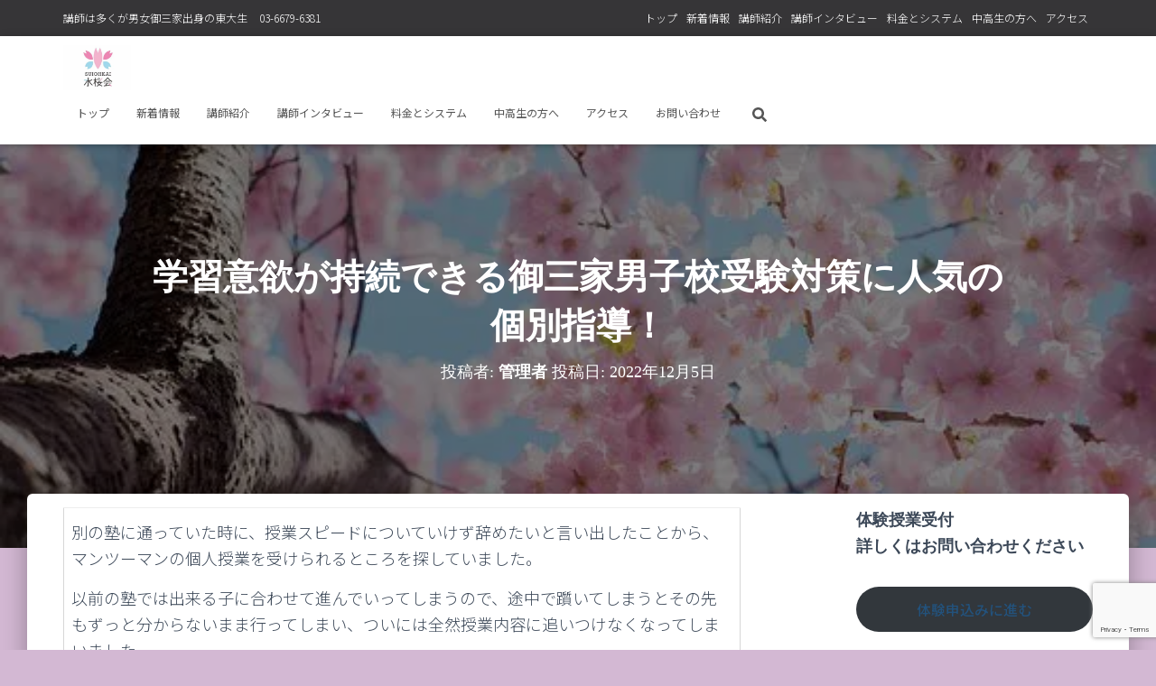

--- FILE ---
content_type: text/html; charset=UTF-8
request_url: https://suiohkai.jp/%E5%AD%A6%E7%BF%92%E6%84%8F%E6%AC%B2%E3%81%8C%E6%8C%81%E7%B6%9A%E3%81%A7%E3%81%8D%E3%82%8B%E5%BE%A1%E4%B8%89%E5%AE%B6%E7%94%B7%E5%AD%90%E6%A0%A1%E5%8F%97%E9%A8%93%E5%AF%BE%E7%AD%96%E3%81%AB%E4%BA%BA/
body_size: 22933
content:
<!DOCTYPE html><html lang="ja"><head><meta charset='UTF-8'><meta name="viewport" content="width=device-width, initial-scale=1"><link rel="profile" href="https://gmpg.org/xfn/11"><link rel="pingback" href="https://suiohkai.jp/lp/xmlrpc.php"><meta name='robots' content='max-image-preview:large' /><link rel='dns-prefetch' href='//fonts.googleapis.com' /><link href='https://suiohkai.jp' rel='preconnect' /><link href='https://fonts.googleapis.com' rel='preconnect' /><link rel="alternate" type="application/rss+xml" title="講師は御三家OG東大生 &raquo; フィード" href="https://suiohkai.jp/feed/" /><link rel="alternate" type="application/rss+xml" title="講師は御三家OG東大生 &raquo; コメントフィード" href="https://suiohkai.jp/comments/feed/" /><link rel="alternate" type="application/rss+xml" title="講師は御三家OG東大生 &raquo; 学習意欲が持続できる御三家男子校受験対策に人気の個別指導！ のコメントのフィード" href="https://suiohkai.jp/%e5%ad%a6%e7%bf%92%e6%84%8f%e6%ac%b2%e3%81%8c%e6%8c%81%e7%b6%9a%e3%81%a7%e3%81%8d%e3%82%8b%e5%be%a1%e4%b8%89%e5%ae%b6%e7%94%b7%e5%ad%90%e6%a0%a1%e5%8f%97%e9%a8%93%e5%af%be%e7%ad%96%e3%81%ab%e4%ba%ba/feed/" /><link rel="alternate" title="oEmbed (JSON)" type="application/json+oembed" href="https://suiohkai.jp/wp-json/oembed/1.0/embed?url=https%3A%2F%2Fsuiohkai.jp%2F%25e5%25ad%25a6%25e7%25bf%2592%25e6%2584%258f%25e6%25ac%25b2%25e3%2581%258c%25e6%258c%2581%25e7%25b6%259a%25e3%2581%25a7%25e3%2581%258d%25e3%2582%258b%25e5%25be%25a1%25e4%25b8%2589%25e5%25ae%25b6%25e7%2594%25b7%25e5%25ad%2590%25e6%25a0%25a1%25e5%258f%2597%25e9%25a8%2593%25e5%25af%25be%25e7%25ad%2596%25e3%2581%25ab%25e4%25ba%25ba%2F" /><link rel="alternate" title="oEmbed (XML)" type="text/xml+oembed" href="https://suiohkai.jp/wp-json/oembed/1.0/embed?url=https%3A%2F%2Fsuiohkai.jp%2F%25e5%25ad%25a6%25e7%25bf%2592%25e6%2584%258f%25e6%25ac%25b2%25e3%2581%258c%25e6%258c%2581%25e7%25b6%259a%25e3%2581%25a7%25e3%2581%258d%25e3%2582%258b%25e5%25be%25a1%25e4%25b8%2589%25e5%25ae%25b6%25e7%2594%25b7%25e5%25ad%2590%25e6%25a0%25a1%25e5%258f%2597%25e9%25a8%2593%25e5%25af%25be%25e7%25ad%2596%25e3%2581%25ab%25e4%25ba%25ba%2F&#038;format=xml" /><title>学習意欲が持続できる御三家男子校受験対策に人気の個別指導！ | 中学受験／理科・算数のオンライン・塾なら「水桜会」へ</title><meta name="description" content="別の塾に通っていた時に、授業スピードについていけず辞めたいと言い出したことから、マンツーマンの個人授業を受けられるところを探していました。 以前の塾では出来る子に合わせて進んでいってしまうので、途中で躓いてしまうとその先もずっと分からないま"><link rel="canonical" href="https://suiohkai.jp/%e5%ad%a6%e7%bf%92%e6%84%8f%e6%ac%b2%e3%81%8c%e6%8c%81%e7%b6%9a%e3%81%a7%e3%81%8d%e3%82%8b%e5%be%a1%e4%b8%89%e5%ae%b6%e7%94%b7%e5%ad%90%e6%a0%a1%e5%8f%97%e9%a8%93%e5%af%be%e7%ad%96%e3%81%ab%e4%ba%ba/"><meta property="og:locale" content="ja_JP"><meta property="og:type" content="article"><meta property="og:title" content="学習意欲が持続できる御三家男子校受験対策に人気の個別指導！ | 中学受験／理科・算数のオンライン・塾なら「水桜会」へ"><meta property="og:description" content="別の塾に通っていた時に、授業スピードについていけず辞めたいと言い出したことから、マンツーマンの個人授業を受けられるところを探していました。 以前の塾では出来る子に合わせて進んでいってしまうので、途中で躓いてしまうとその先もずっと分からないま"><meta property="og:url" content="https://suiohkai.jp/%e5%ad%a6%e7%bf%92%e6%84%8f%e6%ac%b2%e3%81%8c%e6%8c%81%e7%b6%9a%e3%81%a7%e3%81%8d%e3%82%8b%e5%be%a1%e4%b8%89%e5%ae%b6%e7%94%b7%e5%ad%90%e6%a0%a1%e5%8f%97%e9%a8%93%e5%af%be%e7%ad%96%e3%81%ab%e4%ba%ba/"><meta property="og:site_name" content="講師は御三家OG東大生"><meta name="twitter:card" content="summary_large_image"> <style id='wp-img-auto-sizes-contain-inline-css'>img:is([sizes=auto i],[sizes^="auto," i]){contain-intrinsic-size:3000px 1500px}</style><style id='wp-block-library-inline-css'>:root{--wp-block-synced-color:#7a00df;--wp-block-synced-color--rgb:122,0,223;--wp-bound-block-color:var(--wp-block-synced-color);--wp-editor-canvas-background:#ddd;--wp-admin-theme-color:#007cba;--wp-admin-theme-color--rgb:0,124,186;--wp-admin-theme-color-darker-10:#006ba1;--wp-admin-theme-color-darker-10--rgb:0,107,160.5;--wp-admin-theme-color-darker-20:#005a87;--wp-admin-theme-color-darker-20--rgb:0,90,135;--wp-admin-border-width-focus:2px}@media (min-resolution:192dpi){:root{--wp-admin-border-width-focus:1.5px}}.wp-element-button{cursor:pointer}:root .has-very-light-gray-background-color{background-color:#eee}:root .has-very-dark-gray-background-color{background-color:#313131}:root .has-very-light-gray-color{color:#eee}:root .has-very-dark-gray-color{color:#313131}:root .has-vivid-green-cyan-to-vivid-cyan-blue-gradient-background{background:linear-gradient(135deg,#00d084,#0693e3)}:root .has-purple-crush-gradient-background{background:linear-gradient(135deg,#34e2e4,#4721fb 50%,#ab1dfe)}:root .has-hazy-dawn-gradient-background{background:linear-gradient(135deg,#faaca8,#dad0ec)}:root .has-subdued-olive-gradient-background{background:linear-gradient(135deg,#fafae1,#67a671)}:root .has-atomic-cream-gradient-background{background:linear-gradient(135deg,#fdd79a,#004a59)}:root .has-nightshade-gradient-background{background:linear-gradient(135deg,#330968,#31cdcf)}:root .has-midnight-gradient-background{background:linear-gradient(135deg,#020381,#2874fc)}:root{--wp--preset--font-size--normal:16px;--wp--preset--font-size--huge:42px}.has-regular-font-size{font-size:1em}.has-larger-font-size{font-size:2.625em}.has-normal-font-size{font-size:var(--wp--preset--font-size--normal)}.has-huge-font-size{font-size:var(--wp--preset--font-size--huge)}.has-text-align-center{text-align:center}.has-text-align-left{text-align:left}.has-text-align-right{text-align:right}.has-fit-text{white-space:nowrap!important}#end-resizable-editor-section{display:none}.aligncenter{clear:both}.items-justified-left{justify-content:flex-start}.items-justified-center{justify-content:center}.items-justified-right{justify-content:flex-end}.items-justified-space-between{justify-content:space-between}.screen-reader-text{border:0;clip-path:inset(50%);height:1px;margin:-1px;overflow:hidden;padding:0;position:absolute;width:1px;word-wrap:normal!important}.screen-reader-text:focus{background-color:#ddd;clip-path:none;color:#444;display:block;font-size:1em;height:auto;left:5px;line-height:normal;padding:15px 23px 14px;text-decoration:none;top:5px;width:auto;z-index:100000}html :where(.has-border-color){border-style:solid}html :where([style*=border-top-color]){border-top-style:solid}html :where([style*=border-right-color]){border-right-style:solid}html :where([style*=border-bottom-color]){border-bottom-style:solid}html :where([style*=border-left-color]){border-left-style:solid}html :where([style*=border-width]){border-style:solid}html :where([style*=border-top-width]){border-top-style:solid}html :where([style*=border-right-width]){border-right-style:solid}html :where([style*=border-bottom-width]){border-bottom-style:solid}html :where([style*=border-left-width]){border-left-style:solid}html :where(img[class*=wp-image-]){height:auto;max-width:100%}:where(figure){margin:0 0 1em}html :where(.is-position-sticky){--wp-admin--admin-bar--position-offset:var(--wp-admin--admin-bar--height,0px)}@media screen and (max-width:600px){html :where(.is-position-sticky){--wp-admin--admin-bar--position-offset:0px}}</style><style id='wp-block-button-inline-css'>.wp-block-button__link{align-content:center;box-sizing:border-box;cursor:pointer;display:inline-block;height:100%;text-align:center;word-break:break-word}.wp-block-button__link.aligncenter{text-align:center}.wp-block-button__link.alignright{text-align:right}:where(.wp-block-button__link){border-radius:9999px;box-shadow:none;padding:calc(.667em + 2px) calc(1.333em + 2px);text-decoration:none}.wp-block-button[style*=text-decoration] .wp-block-button__link{text-decoration:inherit}.wp-block-buttons>.wp-block-button.has-custom-width{max-width:none}.wp-block-buttons>.wp-block-button.has-custom-width .wp-block-button__link{width:100%}.wp-block-buttons>.wp-block-button.has-custom-font-size .wp-block-button__link{font-size:inherit}.wp-block-buttons>.wp-block-button.wp-block-button__width-25{width:calc(25% - var(--wp--style--block-gap,.5em)*.75)}.wp-block-buttons>.wp-block-button.wp-block-button__width-50{width:calc(50% - var(--wp--style--block-gap,.5em)*.5)}.wp-block-buttons>.wp-block-button.wp-block-button__width-75{width:calc(75% - var(--wp--style--block-gap,.5em)*.25)}.wp-block-buttons>.wp-block-button.wp-block-button__width-100{flex-basis:100%;width:100%}.wp-block-buttons.is-vertical>.wp-block-button.wp-block-button__width-25{width:25%}.wp-block-buttons.is-vertical>.wp-block-button.wp-block-button__width-50{width:50%}.wp-block-buttons.is-vertical>.wp-block-button.wp-block-button__width-75{width:75%}.wp-block-button.is-style-squared,.wp-block-button__link.wp-block-button.is-style-squared{border-radius:0}.wp-block-button.no-border-radius,.wp-block-button__link.no-border-radius{border-radius:0!important}:root :where(.wp-block-button .wp-block-button__link.is-style-outline),:root :where(.wp-block-button.is-style-outline>.wp-block-button__link){border:2px solid;padding:.667em 1.333em}:root :where(.wp-block-button .wp-block-button__link.is-style-outline:not(.has-text-color)),:root :where(.wp-block-button.is-style-outline>.wp-block-button__link:not(.has-text-color)){color:currentColor}:root :where(.wp-block-button .wp-block-button__link.is-style-outline:not(.has-background)),:root :where(.wp-block-button.is-style-outline>.wp-block-button__link:not(.has-background)){background-color:initial;background-image:none}</style><style id='wp-block-heading-inline-css'>h1:where(.wp-block-heading).has-background,h2:where(.wp-block-heading).has-background,h3:where(.wp-block-heading).has-background,h4:where(.wp-block-heading).has-background,h5:where(.wp-block-heading).has-background,h6:where(.wp-block-heading).has-background{padding:1.25em 2.375em}h1.has-text-align-left[style*=writing-mode]:where([style*=vertical-lr]),h1.has-text-align-right[style*=writing-mode]:where([style*=vertical-rl]),h2.has-text-align-left[style*=writing-mode]:where([style*=vertical-lr]),h2.has-text-align-right[style*=writing-mode]:where([style*=vertical-rl]),h3.has-text-align-left[style*=writing-mode]:where([style*=vertical-lr]),h3.has-text-align-right[style*=writing-mode]:where([style*=vertical-rl]),h4.has-text-align-left[style*=writing-mode]:where([style*=vertical-lr]),h4.has-text-align-right[style*=writing-mode]:where([style*=vertical-rl]),h5.has-text-align-left[style*=writing-mode]:where([style*=vertical-lr]),h5.has-text-align-right[style*=writing-mode]:where([style*=vertical-rl]),h6.has-text-align-left[style*=writing-mode]:where([style*=vertical-lr]),h6.has-text-align-right[style*=writing-mode]:where([style*=vertical-rl]){rotate:180deg}</style><style id='wp-block-image-inline-css'>.wp-block-image>a,.wp-block-image>figure>a{display:inline-block}.wp-block-image img{box-sizing:border-box;height:auto;max-width:100%;vertical-align:bottom}@media not (prefers-reduced-motion){.wp-block-image img.hide{visibility:hidden}.wp-block-image img.show{animation:show-content-image .4s}}.wp-block-image[style*=border-radius] img,.wp-block-image[style*=border-radius]>a{border-radius:inherit}.wp-block-image.has-custom-border img{box-sizing:border-box}.wp-block-image.aligncenter{text-align:center}.wp-block-image.alignfull>a,.wp-block-image.alignwide>a{width:100%}.wp-block-image.alignfull img,.wp-block-image.alignwide img{height:auto;width:100%}.wp-block-image .aligncenter,.wp-block-image .alignleft,.wp-block-image .alignright,.wp-block-image.aligncenter,.wp-block-image.alignleft,.wp-block-image.alignright{display:table}.wp-block-image .aligncenter>figcaption,.wp-block-image .alignleft>figcaption,.wp-block-image .alignright>figcaption,.wp-block-image.aligncenter>figcaption,.wp-block-image.alignleft>figcaption,.wp-block-image.alignright>figcaption{caption-side:bottom;display:table-caption}.wp-block-image .alignleft{float:left;margin:.5em 1em .5em 0}.wp-block-image .alignright{float:right;margin:.5em 0 .5em 1em}.wp-block-image .aligncenter{margin-left:auto;margin-right:auto}.wp-block-image :where(figcaption){margin-bottom:1em;margin-top:.5em}.wp-block-image.is-style-circle-mask img{border-radius:9999px}@supports ((-webkit-mask-image:none) or (mask-image:none)) or (-webkit-mask-image:none){.wp-block-image.is-style-circle-mask img{border-radius:0;-webkit-mask-image:url('data:image/svg+xml;utf8,<svg viewBox="0 0 100 100" xmlns="http://www.w3.org/2000/svg"><circle cx="50" cy="50" r="50"/></svg>');mask-image:url('data:image/svg+xml;utf8,<svg viewBox="0 0 100 100" xmlns="http://www.w3.org/2000/svg"><circle cx="50" cy="50" r="50"/></svg>');mask-mode:alpha;-webkit-mask-position:center;mask-position:center;-webkit-mask-repeat:no-repeat;mask-repeat:no-repeat;-webkit-mask-size:contain;mask-size:contain}}:root :where(.wp-block-image.is-style-rounded img,.wp-block-image .is-style-rounded img){border-radius:9999px}.wp-block-image figure{margin:0}.wp-lightbox-container{display:flex;flex-direction:column;position:relative}.wp-lightbox-container img{cursor:zoom-in}.wp-lightbox-container img:hover+button{opacity:1}.wp-lightbox-container button{align-items:center;backdrop-filter:blur(16px) saturate(180%);background-color:#5a5a5a40;border:none;border-radius:4px;cursor:zoom-in;display:flex;height:20px;justify-content:center;opacity:0;padding:0;position:absolute;right:16px;text-align:center;top:16px;width:20px;z-index:100}@media not (prefers-reduced-motion){.wp-lightbox-container button{transition:opacity .2s ease}}.wp-lightbox-container button:focus-visible{outline:3px auto #5a5a5a40;outline:3px auto -webkit-focus-ring-color;outline-offset:3px}.wp-lightbox-container button:hover{cursor:pointer;opacity:1}.wp-lightbox-container button:focus{opacity:1}.wp-lightbox-container button:focus,.wp-lightbox-container button:hover,.wp-lightbox-container button:not(:hover):not(:active):not(.has-background){background-color:#5a5a5a40;border:none}.wp-lightbox-overlay{box-sizing:border-box;cursor:zoom-out;height:100vh;left:0;overflow:hidden;position:fixed;top:0;visibility:hidden;width:100%;z-index:100000}.wp-lightbox-overlay .close-button{align-items:center;cursor:pointer;display:flex;justify-content:center;min-height:40px;min-width:40px;padding:0;position:absolute;right:calc(env(safe-area-inset-right) + 16px);top:calc(env(safe-area-inset-top) + 16px);z-index:5000000}.wp-lightbox-overlay .close-button:focus,.wp-lightbox-overlay .close-button:hover,.wp-lightbox-overlay .close-button:not(:hover):not(:active):not(.has-background){background:0 0;border:none}.wp-lightbox-overlay .lightbox-image-container{height:var(--wp--lightbox-container-height);left:50%;overflow:hidden;position:absolute;top:50%;transform:translate(-50%,-50%);transform-origin:top left;width:var(--wp--lightbox-container-width);z-index:9999999999}.wp-lightbox-overlay .wp-block-image{align-items:center;box-sizing:border-box;display:flex;height:100%;justify-content:center;margin:0;position:relative;transform-origin:0 0;width:100%;z-index:3000000}.wp-lightbox-overlay .wp-block-image img{height:var(--wp--lightbox-image-height);min-height:var(--wp--lightbox-image-height);min-width:var(--wp--lightbox-image-width);width:var(--wp--lightbox-image-width)}.wp-lightbox-overlay .wp-block-image figcaption{display:none}.wp-lightbox-overlay button{background:0 0;border:none}.wp-lightbox-overlay .scrim{background-color:#fff;height:100%;opacity:.9;position:absolute;width:100%;z-index:2000000}.wp-lightbox-overlay.active{visibility:visible}@media not (prefers-reduced-motion){.wp-lightbox-overlay.active{animation:turn-on-visibility .25s both}.wp-lightbox-overlay.active img{animation:turn-on-visibility .35s both}.wp-lightbox-overlay.show-closing-animation:not(.active){animation:turn-off-visibility .35s both}.wp-lightbox-overlay.show-closing-animation:not(.active) img{animation:turn-off-visibility .25s both}.wp-lightbox-overlay.zoom.active{animation:none;opacity:1;visibility:visible}.wp-lightbox-overlay.zoom.active .lightbox-image-container{animation:lightbox-zoom-in .4s}.wp-lightbox-overlay.zoom.active .lightbox-image-container img{animation:none}.wp-lightbox-overlay.zoom.active .scrim{animation:turn-on-visibility .4s forwards}.wp-lightbox-overlay.zoom.show-closing-animation:not(.active){animation:none}.wp-lightbox-overlay.zoom.show-closing-animation:not(.active) .lightbox-image-container{animation:lightbox-zoom-out .4s}.wp-lightbox-overlay.zoom.show-closing-animation:not(.active) .lightbox-image-container img{animation:none}.wp-lightbox-overlay.zoom.show-closing-animation:not(.active) .scrim{animation:turn-off-visibility .4s forwards}}@keyframes show-content-image{0%{visibility:hidden}99%{visibility:hidden}to{visibility:visible}}@keyframes turn-on-visibility{0%{opacity:0}to{opacity:1}}@keyframes turn-off-visibility{0%{opacity:1;visibility:visible}99%{opacity:0;visibility:visible}to{opacity:0;visibility:hidden}}@keyframes lightbox-zoom-in{0%{transform:translate(calc((-100vw + var(--wp--lightbox-scrollbar-width))/2 + var(--wp--lightbox-initial-left-position)),calc(-50vh + var(--wp--lightbox-initial-top-position))) scale(var(--wp--lightbox-scale))}to{transform:translate(-50%,-50%) scale(1)}}@keyframes lightbox-zoom-out{0%{transform:translate(-50%,-50%) scale(1);visibility:visible}99%{visibility:visible}to{transform:translate(calc((-100vw + var(--wp--lightbox-scrollbar-width))/2 + var(--wp--lightbox-initial-left-position)),calc(-50vh + var(--wp--lightbox-initial-top-position))) scale(var(--wp--lightbox-scale));visibility:hidden}}</style><style id='wp-block-buttons-inline-css'>.wp-block-buttons{box-sizing:border-box}.wp-block-buttons.is-vertical{flex-direction:column}.wp-block-buttons.is-vertical>.wp-block-button:last-child{margin-bottom:0}.wp-block-buttons>.wp-block-button{display:inline-block;margin:0}.wp-block-buttons.is-content-justification-left{justify-content:flex-start}.wp-block-buttons.is-content-justification-left.is-vertical{align-items:flex-start}.wp-block-buttons.is-content-justification-center{justify-content:center}.wp-block-buttons.is-content-justification-center.is-vertical{align-items:center}.wp-block-buttons.is-content-justification-right{justify-content:flex-end}.wp-block-buttons.is-content-justification-right.is-vertical{align-items:flex-end}.wp-block-buttons.is-content-justification-space-between{justify-content:space-between}.wp-block-buttons.aligncenter{text-align:center}.wp-block-buttons:not(.is-content-justification-space-between,.is-content-justification-right,.is-content-justification-left,.is-content-justification-center) .wp-block-button.aligncenter{margin-left:auto;margin-right:auto;width:100%}.wp-block-buttons[style*=text-decoration] .wp-block-button,.wp-block-buttons[style*=text-decoration] .wp-block-button__link{text-decoration:inherit}.wp-block-buttons.has-custom-font-size .wp-block-button__link{font-size:inherit}.wp-block-buttons .wp-block-button__link{width:100%}.wp-block-button.aligncenter{text-align:center}</style><style id='wp-block-paragraph-inline-css'>.is-small-text{font-size:.875em}.is-regular-text{font-size:1em}.is-large-text{font-size:2.25em}.is-larger-text{font-size:3em}.has-drop-cap:not(:focus):first-letter {float:left;font-size:8.4em;font-style:normal;font-weight:100;line-height:.68;margin:.05em .1em 0 0;text-transform:uppercase}body.rtl .has-drop-cap:not(:focus):first-letter {float:none;margin-left:.1em}p.has-drop-cap.has-background{overflow:hidden}:root :where(p.has-background){padding:1.25em 2.375em}:where(p.has-text-color:not(.has-link-color)) a{color:inherit}p.has-text-align-left[style*="writing-mode:vertical-lr"],p.has-text-align-right[style*="writing-mode:vertical-rl"]{rotate:180deg}</style><style id='global-styles-inline-css'>:root{--wp--preset--aspect-ratio--square:1;--wp--preset--aspect-ratio--4-3:4/3;--wp--preset--aspect-ratio--3-4:3/4;--wp--preset--aspect-ratio--3-2:3/2;--wp--preset--aspect-ratio--2-3:2/3;--wp--preset--aspect-ratio--16-9:16/9;--wp--preset--aspect-ratio--9-16:9/16;--wp--preset--color--black:#000;--wp--preset--color--cyan-bluish-gray:#abb8c3;--wp--preset--color--white:#fff;--wp--preset--color--pale-pink:#f78da7;--wp--preset--color--vivid-red:#cf2e2e;--wp--preset--color--luminous-vivid-orange:#ff6900;--wp--preset--color--luminous-vivid-amber:#fcb900;--wp--preset--color--light-green-cyan:#7bdcb5;--wp--preset--color--vivid-green-cyan:#00d084;--wp--preset--color--pale-cyan-blue:#8ed1fc;--wp--preset--color--vivid-cyan-blue:#0693e3;--wp--preset--color--vivid-purple:#9b51e0;--wp--preset--color--accent:#20e1f7;--wp--preset--color--background-color:#d3b8d3;--wp--preset--color--header-gradient:#a81d84;--wp--preset--gradient--vivid-cyan-blue-to-vivid-purple:linear-gradient(135deg,#0693e3 0%,#9b51e0 100%);--wp--preset--gradient--light-green-cyan-to-vivid-green-cyan:linear-gradient(135deg,#7adcb4 0%,#00d082 100%);--wp--preset--gradient--luminous-vivid-amber-to-luminous-vivid-orange:linear-gradient(135deg,#fcb900 0%,#ff6900 100%);--wp--preset--gradient--luminous-vivid-orange-to-vivid-red:linear-gradient(135deg,#ff6900 0%,#cf2e2e 100%);--wp--preset--gradient--very-light-gray-to-cyan-bluish-gray:linear-gradient(135deg,#eee 0%,#a9b8c3 100%);--wp--preset--gradient--cool-to-warm-spectrum:linear-gradient(135deg,#4aeadc 0%,#9778d1 20%,#cf2aba 40%,#ee2c82 60%,#fb6962 80%,#fef84c 100%);--wp--preset--gradient--blush-light-purple:linear-gradient(135deg,#ffceec 0%,#9896f0 100%);--wp--preset--gradient--blush-bordeaux:linear-gradient(135deg,#fecda5 0%,#fe2d2d 50%,#6b003e 100%);--wp--preset--gradient--luminous-dusk:linear-gradient(135deg,#ffcb70 0%,#c751c0 50%,#4158d0 100%);--wp--preset--gradient--pale-ocean:linear-gradient(135deg,#fff5cb 0%,#b6e3d4 50%,#33a7b5 100%);--wp--preset--gradient--electric-grass:linear-gradient(135deg,#caf880 0%,#71ce7e 100%);--wp--preset--gradient--midnight:linear-gradient(135deg,#020381 0%,#2874fc 100%);--wp--preset--font-size--small:13px;--wp--preset--font-size--medium:20px;--wp--preset--font-size--large:36px;--wp--preset--font-size--x-large:42px;--wp--preset--spacing--20:.44rem;--wp--preset--spacing--30:.67rem;--wp--preset--spacing--40:1rem;--wp--preset--spacing--50:1.5rem;--wp--preset--spacing--60:2.25rem;--wp--preset--spacing--70:3.38rem;--wp--preset--spacing--80:5.06rem;--wp--preset--shadow--natural:6px 6px 9px rgba(0,0,0,.2);--wp--preset--shadow--deep:12px 12px 50px rgba(0,0,0,.4);--wp--preset--shadow--sharp:6px 6px 0px rgba(0,0,0,.2);--wp--preset--shadow--outlined:6px 6px 0px -3px #fff,6px 6px #000;--wp--preset--shadow--crisp:6px 6px 0px #000}:where(.is-layout-flex){gap:.5em}:where(.is-layout-grid){gap:.5em}body .is-layout-flex{display:flex}.is-layout-flex{flex-wrap:wrap;align-items:center}.is-layout-flex>:is(*,div){margin:0}body .is-layout-grid{display:grid}.is-layout-grid>:is(*,div){margin:0}:where(.wp-block-columns.is-layout-flex){gap:2em}:where(.wp-block-columns.is-layout-grid){gap:2em}:where(.wp-block-post-template.is-layout-flex){gap:1.25em}:where(.wp-block-post-template.is-layout-grid){gap:1.25em}.has-black-color{color:var(--wp--preset--color--black) !important}.has-cyan-bluish-gray-color{color:var(--wp--preset--color--cyan-bluish-gray) !important}.has-white-color{color:var(--wp--preset--color--white) !important}.has-pale-pink-color{color:var(--wp--preset--color--pale-pink) !important}.has-vivid-red-color{color:var(--wp--preset--color--vivid-red) !important}.has-luminous-vivid-orange-color{color:var(--wp--preset--color--luminous-vivid-orange) !important}.has-luminous-vivid-amber-color{color:var(--wp--preset--color--luminous-vivid-amber) !important}.has-light-green-cyan-color{color:var(--wp--preset--color--light-green-cyan) !important}.has-vivid-green-cyan-color{color:var(--wp--preset--color--vivid-green-cyan) !important}.has-pale-cyan-blue-color{color:var(--wp--preset--color--pale-cyan-blue) !important}.has-vivid-cyan-blue-color{color:var(--wp--preset--color--vivid-cyan-blue) !important}.has-vivid-purple-color{color:var(--wp--preset--color--vivid-purple) !important}.has-black-background-color{background-color:var(--wp--preset--color--black) !important}.has-cyan-bluish-gray-background-color{background-color:var(--wp--preset--color--cyan-bluish-gray) !important}.has-white-background-color{background-color:var(--wp--preset--color--white) !important}.has-pale-pink-background-color{background-color:var(--wp--preset--color--pale-pink) !important}.has-vivid-red-background-color{background-color:var(--wp--preset--color--vivid-red) !important}.has-luminous-vivid-orange-background-color{background-color:var(--wp--preset--color--luminous-vivid-orange) !important}.has-luminous-vivid-amber-background-color{background-color:var(--wp--preset--color--luminous-vivid-amber) !important}.has-light-green-cyan-background-color{background-color:var(--wp--preset--color--light-green-cyan) !important}.has-vivid-green-cyan-background-color{background-color:var(--wp--preset--color--vivid-green-cyan) !important}.has-pale-cyan-blue-background-color{background-color:var(--wp--preset--color--pale-cyan-blue) !important}.has-vivid-cyan-blue-background-color{background-color:var(--wp--preset--color--vivid-cyan-blue) !important}.has-vivid-purple-background-color{background-color:var(--wp--preset--color--vivid-purple) !important}.has-black-border-color{border-color:var(--wp--preset--color--black) !important}.has-cyan-bluish-gray-border-color{border-color:var(--wp--preset--color--cyan-bluish-gray) !important}.has-white-border-color{border-color:var(--wp--preset--color--white) !important}.has-pale-pink-border-color{border-color:var(--wp--preset--color--pale-pink) !important}.has-vivid-red-border-color{border-color:var(--wp--preset--color--vivid-red) !important}.has-luminous-vivid-orange-border-color{border-color:var(--wp--preset--color--luminous-vivid-orange) !important}.has-luminous-vivid-amber-border-color{border-color:var(--wp--preset--color--luminous-vivid-amber) !important}.has-light-green-cyan-border-color{border-color:var(--wp--preset--color--light-green-cyan) !important}.has-vivid-green-cyan-border-color{border-color:var(--wp--preset--color--vivid-green-cyan) !important}.has-pale-cyan-blue-border-color{border-color:var(--wp--preset--color--pale-cyan-blue) !important}.has-vivid-cyan-blue-border-color{border-color:var(--wp--preset--color--vivid-cyan-blue) !important}.has-vivid-purple-border-color{border-color:var(--wp--preset--color--vivid-purple) !important}.has-vivid-cyan-blue-to-vivid-purple-gradient-background{background:var(--wp--preset--gradient--vivid-cyan-blue-to-vivid-purple) !important}.has-light-green-cyan-to-vivid-green-cyan-gradient-background{background:var(--wp--preset--gradient--light-green-cyan-to-vivid-green-cyan) !important}.has-luminous-vivid-amber-to-luminous-vivid-orange-gradient-background{background:var(--wp--preset--gradient--luminous-vivid-amber-to-luminous-vivid-orange) !important}.has-luminous-vivid-orange-to-vivid-red-gradient-background{background:var(--wp--preset--gradient--luminous-vivid-orange-to-vivid-red) !important}.has-very-light-gray-to-cyan-bluish-gray-gradient-background{background:var(--wp--preset--gradient--very-light-gray-to-cyan-bluish-gray) !important}.has-cool-to-warm-spectrum-gradient-background{background:var(--wp--preset--gradient--cool-to-warm-spectrum) !important}.has-blush-light-purple-gradient-background{background:var(--wp--preset--gradient--blush-light-purple) !important}.has-blush-bordeaux-gradient-background{background:var(--wp--preset--gradient--blush-bordeaux) !important}.has-luminous-dusk-gradient-background{background:var(--wp--preset--gradient--luminous-dusk) !important}.has-pale-ocean-gradient-background{background:var(--wp--preset--gradient--pale-ocean) !important}.has-electric-grass-gradient-background{background:var(--wp--preset--gradient--electric-grass) !important}.has-midnight-gradient-background{background:var(--wp--preset--gradient--midnight) !important}.has-small-font-size{font-size:var(--wp--preset--font-size--small) !important}.has-medium-font-size{font-size:var(--wp--preset--font-size--medium) !important}.has-large-font-size{font-size:var(--wp--preset--font-size--large) !important}.has-x-large-font-size{font-size:var(--wp--preset--font-size--x-large) !important}</style><style id='block-style-variation-styles-inline-css'>:root :where(.wp-block-button.is-style-outline--1 .wp-block-button__link){background:transparent none;border-color:currentColor;border-width:2px;border-style:solid;color:currentColor;padding-top:.667em;padding-right:1.33em;padding-bottom:.667em;padding-left:1.33em}</style><style id='classic-theme-styles-inline-css'>/*! This file is auto-generated */
.wp-block-button__link{color:#fff;background-color:#32373c;border-radius:9999px;box-shadow:none;text-decoration:none;padding:calc(.667em + 2px) calc(1.333em + 2px);font-size:1.125em}.wp-block-file__button{background:#32373c;color:#fff;text-decoration:none}</style><link rel='stylesheet' id='contact-form-7-css' href='https://suiohkai.jp/lp/wp-content/cache/autoptimize/css/autoptimize_single_0e4a098f3f6e3faede64db8b9da80ba2.css?ver=5.7.5.1' media='all' /><link rel='stylesheet' id='bootstrap-css' href='https://suiohkai.jp/lp/wp-content/themes/hestia/assets/bootstrap/css/bootstrap.min.css?ver=1.0.2' media='all' /><link rel='stylesheet' id='hestia-font-sizes-css' href='https://suiohkai.jp/lp/wp-content/themes/hestia/assets/css/font-sizes.min.css?ver=3.0.19' media='all' /><link rel='stylesheet' id='hestia_style-css' href='https://suiohkai.jp/lp/wp-content/themes/hestia/style.min.css?ver=3.0.19' media='all' /><style id='hestia_style-inline-css'>.hestia-top-bar,.hestia-top-bar .widget.widget_shopping_cart .cart_list{background-color:#363537}.hestia-top-bar .widget .label-floating input[type=search]:-webkit-autofill{-webkit-box-shadow:inset 0 0 0px 9999px #363537}.hestia-top-bar,.hestia-top-bar .widget .label-floating input[type=search],.hestia-top-bar .widget.widget_search form.form-group:before,.hestia-top-bar .widget.widget_product_search form.form-group:before,.hestia-top-bar .widget.widget_shopping_cart:before{color:#fff}.hestia-top-bar .widget .label-floating input[type=search]{-webkit-text-fill-color:#fff !important}.hestia-top-bar div.widget.widget_shopping_cart:before,.hestia-top-bar .widget.widget_product_search form.form-group:before,.hestia-top-bar .widget.widget_search form.form-group:before{background-color:#fff}.hestia-top-bar a,.hestia-top-bar .top-bar-nav li a{color:#fff}.hestia-top-bar ul li a[href*="mailto:"]:before,.hestia-top-bar ul li a[href*="tel:"]:before{background-color:#fff}.hestia-top-bar a:hover,.hestia-top-bar .top-bar-nav li a:hover{color:#eee}.hestia-top-bar ul li:hover a[href*="mailto:"]:before,.hestia-top-bar ul li:hover a[href*="tel:"]:before{background-color:#eee}a,.navbar .dropdown-menu li:hover>a,.navbar .dropdown-menu li:focus>a,.navbar .dropdown-menu li:active>a,.navbar .navbar-nav>li .dropdown-menu li:hover>a,body:not(.home) .navbar-default .navbar-nav>.active:not(.btn)>a,body:not(.home) .navbar-default .navbar-nav>.active:not(.btn)>a:hover,body:not(.home) .navbar-default .navbar-nav>.active:not(.btn)>a:focus,a:hover,.card-blog a.moretag:hover,.card-blog a.more-link:hover,.widget a:hover,.has-text-color.has-accent-color,p.has-text-color a{color:#20e1f7}.svg-text-color{fill:#20e1f7}.pagination span.current,.pagination span.current:focus,.pagination span.current:hover{border-color:#20e1f7}button,button:hover,.woocommerce .track_order button[type=submit],.woocommerce .track_order button[type=submit]:hover,div.wpforms-container .wpforms-form button[type=submit].wpforms-submit,div.wpforms-container .wpforms-form button[type=submit].wpforms-submit:hover,input[type=button],input[type=button]:hover,input[type=submit],input[type=submit]:hover,input#searchsubmit,.pagination span.current,.pagination span.current:focus,.pagination span.current:hover,.btn.btn-primary,.btn.btn-primary:link,.btn.btn-primary:hover,.btn.btn-primary:focus,.btn.btn-primary:active,.btn.btn-primary.active,.btn.btn-primary.active:focus,.btn.btn-primary.active:hover,.btn.btn-primary:active:hover,.btn.btn-primary:active:focus,.btn.btn-primary:active:hover,.hestia-sidebar-open.btn.btn-rose,.hestia-sidebar-close.btn.btn-rose,.hestia-sidebar-open.btn.btn-rose:hover,.hestia-sidebar-close.btn.btn-rose:hover,.hestia-sidebar-open.btn.btn-rose:focus,.hestia-sidebar-close.btn.btn-rose:focus,.label.label-primary,.hestia-work .portfolio-item:nth-child(6n+1) .label,.nav-cart .nav-cart-content .widget .buttons .button,.has-accent-background-color[class*=has-background]{background-color:#20e1f7}@media (max-width:768px){.navbar-default .navbar-nav>li>a:hover,.navbar-default .navbar-nav>li>a:focus,.navbar .navbar-nav .dropdown .dropdown-menu li a:hover,.navbar .navbar-nav .dropdown .dropdown-menu li a:focus,.navbar button.navbar-toggle:hover,.navbar .navbar-nav li:hover>a i{color:#20e1f7}}body:not(.woocommerce-page) button:not([class^=fl-]):not(.hestia-scroll-to-top):not(.navbar-toggle):not(.close),body:not(.woocommerce-page) .button:not([class^=fl-]):not(hestia-scroll-to-top):not(.navbar-toggle):not(.add_to_cart_button):not(.product_type_grouped):not(.product_type_external),div.wpforms-container .wpforms-form button[type=submit].wpforms-submit,input[type=submit],input[type=button],.btn.btn-primary,.widget_product_search button[type=submit],.hestia-sidebar-open.btn.btn-rose,.hestia-sidebar-close.btn.btn-rose,.everest-forms button[type=submit].everest-forms-submit-button{-webkit-box-shadow:0 2px 2px 0 rgba(32,225,247,.14),0 3px 1px -2px rgba(32,225,247,.2),0 1px 5px 0 rgba(32,225,247,.12);box-shadow:0 2px 2px 0 rgba(32,225,247,.14),0 3px 1px -2px rgba(32,225,247,.2),0 1px 5px 0 rgba(32,225,247,.12)}.card .header-primary,.card .content-primary,.everest-forms button[type=submit].everest-forms-submit-button{background:#20e1f7}body:not(.woocommerce-page) .button:not([class^=fl-]):not(.hestia-scroll-to-top):not(.navbar-toggle):not(.add_to_cart_button):hover,body:not(.woocommerce-page) button:not([class^=fl-]):not(.hestia-scroll-to-top):not(.navbar-toggle):not(.close):hover,div.wpforms-container .wpforms-form button[type=submit].wpforms-submit:hover,input[type=submit]:hover,input[type=button]:hover,input#searchsubmit:hover,.widget_product_search button[type=submit]:hover,.pagination span.current,.btn.btn-primary:hover,.btn.btn-primary:focus,.btn.btn-primary:active,.btn.btn-primary.active,.btn.btn-primary:active:focus,.btn.btn-primary:active:hover,.hestia-sidebar-open.btn.btn-rose:hover,.hestia-sidebar-close.btn.btn-rose:hover,.pagination span.current:hover,.everest-forms button[type=submit].everest-forms-submit-button:hover,.everest-forms button[type=submit].everest-forms-submit-button:focus,.everest-forms button[type=submit].everest-forms-submit-button:active{-webkit-box-shadow:0 14px 26px -12px rgba(32,225,247,.42),0 4px 23px 0 rgba(0,0,0,.12),0 8px 10px -5px rgba(32,225,247,.2);box-shadow:0 14px 26px -12px rgba(32,225,247,.42),0 4px 23px 0 rgba(0,0,0,.12),0 8px 10px -5px rgba(32,225,247,.2);color:#fff}.form-group.is-focused .form-control{background-image:-webkit-gradient(linear,left top,left bottom,from(#20e1f7),to(#20e1f7)),-webkit-gradient(linear,left top,left bottom,from(#d2d2d2),to(#d2d2d2));background-image:-webkit-linear-gradient(linear,left top,left bottom,from(#20e1f7),to(#20e1f7)),-webkit-linear-gradient(linear,left top,left bottom,from(#d2d2d2),to(#d2d2d2));background-image:linear-gradient(linear,left top,left bottom,from(#20e1f7),to(#20e1f7)),linear-gradient(linear,left top,left bottom,from(#d2d2d2),to(#d2d2d2))}.navbar:not(.navbar-transparent) li:not(.btn):hover>a,.navbar li.on-section:not(.btn)>a,.navbar.full-screen-menu.navbar-transparent li:not(.btn):hover>a,.navbar.full-screen-menu .navbar-toggle:hover,.navbar:not(.navbar-transparent) .nav-cart:hover,.navbar:not(.navbar-transparent) .hestia-toggle-search:hover{color:#20e1f7}.header-filter-gradient{background:linear-gradient(45deg,rgba(168,29,132,1) 0%,#ea396f 100%)}.has-text-color.has-header-gradient-color{color:#a81d84}.has-header-gradient-background-color[class*=has-background]{background-color:#a81d84}.has-text-color.has-background-color-color{color:#d3b8d3}.has-background-color-background-color[class*=has-background]{background-color:#d3b8d3}.btn.btn-primary:not(.colored-button):not(.btn-left):not(.btn-right):not(.btn-just-icon):not(.menu-item),input[type=submit]:not(.search-submit),body:not(.woocommerce-account) .woocommerce .button.woocommerce-Button,.woocommerce .product button.button,.woocommerce .product button.button.alt,.woocommerce .product #respond input#submit,.woocommerce-cart .blog-post .woocommerce .cart-collaterals .cart_totals .checkout-button,.woocommerce-checkout #payment #place_order,.woocommerce-account.woocommerce-page button.button,.woocommerce .track_order button[type=submit],.nav-cart .nav-cart-content .widget .buttons .button,.woocommerce a.button.wc-backward,body.woocommerce .wccm-catalog-item a.button,body.woocommerce a.wccm-button.button,form.woocommerce-form-coupon button.button,div.wpforms-container .wpforms-form button[type=submit].wpforms-submit,div.woocommerce a.button.alt,div.woocommerce table.my_account_orders .button,.btn.colored-button,.btn.btn-left,.btn.btn-right,.btn:not(.colored-button):not(.btn-left):not(.btn-right):not(.btn-just-icon):not(.menu-item):not(.hestia-sidebar-open):not(.hestia-sidebar-close){padding-top:15px;padding-bottom:15px;padding-left:33px;padding-right:33px}.btn.btn-primary:not(.colored-button):not(.btn-left):not(.btn-right):not(.btn-just-icon):not(.menu-item),input[type=submit]:not(.search-submit),body:not(.woocommerce-account) .woocommerce .button.woocommerce-Button,.woocommerce .product button.button,.woocommerce .product button.button.alt,.woocommerce .product #respond input#submit,.woocommerce-cart .blog-post .woocommerce .cart-collaterals .cart_totals .checkout-button,.woocommerce-checkout #payment #place_order,.woocommerce-account.woocommerce-page button.button,.woocommerce .track_order button[type=submit],.nav-cart .nav-cart-content .widget .buttons .button,.woocommerce a.button.wc-backward,body.woocommerce .wccm-catalog-item a.button,body.woocommerce a.wccm-button.button,form.woocommerce-form-coupon button.button,div.wpforms-container .wpforms-form button[type=submit].wpforms-submit,div.woocommerce a.button.alt,div.woocommerce table.my_account_orders .button,input[type=submit].search-submit,.hestia-view-cart-wrapper .added_to_cart.wc-forward,.woocommerce-product-search button,.woocommerce-cart .actions .button,#secondary div[id^=woocommerce_price_filter] .button,.woocommerce div[id^=woocommerce_widget_cart].widget .buttons .button,.searchform input[type=submit],.searchform button,.search-form:not(.media-toolbar-primary) input[type=submit],.search-form:not(.media-toolbar-primary) button,.woocommerce-product-search input[type=submit],.btn.colored-button,.btn.btn-left,.btn.btn-right,.btn:not(.colored-button):not(.btn-left):not(.btn-right):not(.btn-just-icon):not(.menu-item):not(.hestia-sidebar-open):not(.hestia-sidebar-close){border-radius:7px}h1,h2,h3,h4,h5,h6,.hestia-title,.hestia-title.title-in-content,p.meta-in-content,.info-title,.card-title,.page-header.header-small .hestia-title,.page-header.header-small .title,.widget h5,.hestia-title,.title,.footer-brand,.footer-big h4,.footer-big h5,.media .media-heading,.carousel h1.hestia-title,.carousel h2.title,.carousel span.sub-title,.hestia-about h1,.hestia-about h2,.hestia-about h3,.hestia-about h4,.hestia-about h5{font-family:デフォルト}@media (min-width:769px){.page-header.header-small .hestia-title,.page-header.header-small .title,h1.hestia-title.title-in-content,.main article.section .has-title-font-size{font-size:39px}}@media (max-width:768px){.page-header.header-small .hestia-title,.page-header.header-small .title,h1.hestia-title.title-in-content,.main article.section .has-title-font-size{font-size:26px}}@media (max-width:480px){.page-header.header-small .hestia-title,.page-header.header-small .title,h1.hestia-title.title-in-content,.main article.section .has-title-font-size{font-size:26px}}@media (min-width:769px){.single-post-wrap h1:not(.title-in-content),.page-content-wrap h1:not(.title-in-content),.page-template-template-fullwidth article h1:not(.title-in-content){font-size:43px}.single-post-wrap h2,.page-content-wrap h2,.page-template-template-fullwidth article h2,.main article.section .has-heading-font-size{font-size:38px}.single-post-wrap h3,.page-content-wrap h3,.page-template-template-fullwidth article h3{font-size:33px}.single-post-wrap h4,.page-content-wrap h4,.page-template-template-fullwidth article h4{font-size:28px}.single-post-wrap h5,.page-content-wrap h5,.page-template-template-fullwidth article h5{font-size:24px}.single-post-wrap h6,.page-content-wrap h6,.page-template-template-fullwidth article h6{font-size:19px}}@media (min-width:769px){#carousel-hestia-generic .hestia-title{font-size:45px}#carousel-hestia-generic span.sub-title{font-size:16px}#carousel-hestia-generic .btn{font-size:13px}}@media (min-width:769px){section.hestia-features .hestia-title,section.hestia-shop .hestia-title,section.hestia-work .hestia-title,section.hestia-team .hestia-title,section.hestia-pricing .hestia-title,section.hestia-ribbon .hestia-title,section.hestia-testimonials .hestia-title,section.hestia-subscribe h2.title,section.hestia-blogs .hestia-title,.section.related-posts .hestia-title,section.hestia-contact .hestia-title{font-size:37px}section.hestia-features .hestia-info h4.info-title,section.hestia-shop h4.card-title,section.hestia-team h4.card-title,section.hestia-testimonials h4.card-title,section.hestia-blogs h4.card-title,.section.related-posts h4.card-title,section.hestia-contact h4.card-title,section.hestia-contact .hestia-description h6{font-size:18px}section.hestia-work h4.card-title,section.hestia-contact .hestia-description h5{font-size:23px}section.hestia-contact .hestia-description h1{font-size:42px}section.hestia-contact .hestia-description h2{font-size:37px}section.hestia-contact .hestia-description h3{font-size:32px}section.hestia-contact .hestia-description h4{font-size:27px}}@media (min-width:769px){section.hestia-features h5.description,section.hestia-shop h5.description,section.hestia-work h5.description,section.hestia-team h5.description,section.hestia-testimonials h5.description,section.hestia-subscribe h5.subscribe-description,section.hestia-blogs h5.description,section.hestia-contact h5.description{font-size:18px}}@media (min-width:769px){section.hestia-team p.card-description,section.hestia-pricing p.text-gray,section.hestia-testimonials p.card-description,section.hestia-blogs p.card-description,.section.related-posts p.card-description,.hestia-contact p,section.hestia-features .hestia-info p,section.hestia-shop .card-description p{font-size:14px}section.hestia-shop h6.category,section.hestia-work .label-primary,section.hestia-team h6.category,section.hestia-pricing .card-pricing h6.category,section.hestia-testimonials h6.category,section.hestia-blogs h6.category,.section.related-posts h6.category{font-size:12px}}</style><link rel='stylesheet' id='hestia_fonts-css' href='https://fonts.googleapis.com/css?family=Roboto%3A300%2C400%2C500%2C700%7CRoboto+Slab%3A400%2C700&#038;subset=latin%2Clatin-ext&#038;ver=3.0.19' media='all' /> <script defer src="https://suiohkai.jp/lp/wp-includes/js/jquery/jquery.min.js?ver=3.7.1" id="jquery-core-js"></script> <script defer src="https://suiohkai.jp/lp/wp-includes/js/jquery/jquery-migrate.min.js?ver=3.4.1" id="jquery-migrate-js"></script> <link rel="https://api.w.org/" href="https://suiohkai.jp/wp-json/" /><link rel="alternate" title="JSON" type="application/json" href="https://suiohkai.jp/wp-json/wp/v2/posts/926" /><link rel="EditURI" type="application/rsd+xml" title="RSD" href="https://suiohkai.jp/lp/xmlrpc.php?rsd" /><meta name="generator" content="WordPress 6.9" /><link rel='shortlink' href='https://suiohkai.jp/?p=926' /> <noscript><style>.lazyload[data-src]{display:none !important}</style></noscript><style>.lazyload{background-image:none !important}.lazyload:before{background-image:none !important}</style><style id="custom-background-css">body.custom-background{background-color:#d3b8d3;background-image:url("https://suiohkai.jp/lp/wp-content/uploads/2021/10/p_pt_0233_ll_pt_02330-1.jpg");background-position:center bottom;background-size:contain;background-repeat:no-repeat;background-attachment:fixed}</style><link rel="icon" href="https://suiohkai.jp/lp/wp-content/uploads/2021/11/cropped-cropped-水桜会ロゴ-32x32.jpg" sizes="32x32" /><link rel="icon" href="https://suiohkai.jp/lp/wp-content/uploads/2021/11/cropped-cropped-水桜会ロゴ-192x192.jpg" sizes="192x192" /><link rel="apple-touch-icon" href="https://suiohkai.jp/lp/wp-content/uploads/2021/11/cropped-cropped-水桜会ロゴ-180x180.jpg" /><meta name="msapplication-TileImage" content="https://suiohkai.jp/lp/wp-content/uploads/2021/11/cropped-cropped-水桜会ロゴ-270x270.jpg" /><style id="wp-custom-css">.bread{padding-top:70px}.section{padding:15px 0 70px}.pc{display:block}.sp{display:none}@media (max-width:768px){.pc{display:none}.sp{display:block}.spacetop{margin-top:50px}}input[type=text],input[type=password],input[type=datetime],input[type=date],input[type=month],input[type=time],input[type=week],input[type=number],input[type=email],input[type=url],input[type=search],input[type=tel],input[type=color],select,textarea,.field{display:block;width:100%;height:45px;margin-bottom:0;padding:0 12px;border:0;border-radius:3px;background-color:#eff1f5;box-shadow:none;color:#5c6b80;font-size:1em;vertical-align:middle;line-height:45px;transition:background-color .24s ease-in-out}textarea{max-width:100%;min-height:120px;line-height:1.5em;padding:.5em;overflow:auto}.inquiry{background:#fff}@media(max-width:500px){.inquiry td,.inquiry th{display:block !important;width:100% !important;border-top:none !important;-webkit-box-sizing:border-box !important;-moz-box-sizing:border-box !important;box-sizing:border-box !important}.inquiry tr:first-child th{border-top:1px solid #d7d7d7 !important}.inquiry .any,.inquiry .haveto{font-size:10px}}.inquiry th{text-align:left;font-size:15px;color:#444;padding-right:5px;width:40%;background:#f7f7f7;border:solid 1px #d7d7d7;line-height:1.5em}.ensp{width:200px}.inquiry td{font-size:15px;border:solid 1px #d7d7d7}.entry-content .inquiry tr,.entry-content table{border:solid 1px #d7d7d7}.haveto{font-size:7px;padding:5px;background:#ff9393;color:#fff;border-radius:2px;margin-right:5px;position:relative;bottom:1px}.any{font-size:7px;padding:5px;background:#93c9ff;color:#fff;border-radius:2px;margin-right:5px;position:relative;bottom:1px}.verticallist .wpcf7-list-item{display:block}#formbtn{display:block;padding:15px;width:350px;background:#ffaa56;color:#fff;font-size:18px;font-weight:700;border-radius:2px;margin:25px auto 0 border:2px solid #ffaa56}#formbtn:hover{background:#fff;color:#ffaa56;border:2px solid #ffaa56}th{font-weight:700;text-transform:uppercase;padding:13px}td{border-top:1px solid #ededed;padding:12px}input,select,textarea{border:1px solid #dfdfdf;letter-spacing:1px;margin:0;max-width:100%;resize:none}input.ensp{width:30%}h2{width:100%;padding:10px;background:#4bc4e0;font-size:30px !important;color:#fff;margin-left:0;line-height:1.3;z-index:-1}@media(max-width:500px){h2{width:100%;padding:10px;background:#4bc4e0;font-size:20px !important;color:#fff;line-height:1.3;z-index:-1}}.youtube{width:100% !important;aspect-ratio:16/9;margin-bottom:50px}.youtube iframe{width:100% !important;height:100% !important}.iframe{position:relative;width:100%;padding-top:56.25%}.topcontents{display:block;max-width:1000px !important;margin:0 auto}@media (max-width:768px){.topcontents{display:inline-block;max-width:100% !important}}.instructorArchives2.guest{margin-top:60px}.instructorArchives2 ul li{margin-bottom:60px}.instructorArchives2 ul li:last-child{margin-bottom:0}.instructorArchives2 ul li a{display:block}.instructorArchives2 ul li .thumbnail{margin-bottom:25px}.instructorArchives2 ul li .thumbnail img{vertical-align:top}.instructorArchives2 ul li .teacherName{font-family:"游ゴシック体",YuGothic,"游ゴシック","Yu Gothic","ヒラギノ角ゴ Pro W3","Hiragino Kaku Gothic Pro","メイリオ",Meiryo,sans-serif;font-weight:600;letter-spacing:.07em;font-size:19px;color:#4d4d4d}.instructorArchives2 ul li .teacherName span{font-size:12px;margin-left:10px}.instructorArchives2 ul li .category{font-family:"游ゴシック体",YuGothic,"游ゴシック","Yu Gothic","ヒラギノ角ゴ Pro W3","Hiragino Kaku Gothic Pro","メイリオ",Meiryo,sans-serif;font-weight:700;letter-spacing:.07em;font-size:12px;line-height:1.85;margin:20px 0 10px}.instructorArchives2 ul li .category span{color:#f7701b}.instructorArchives2 ul li .text{color:#4d4d4d;font-size:12px;margin:6px 0 30px;line-height:1.95}.instructorArchives2 ul li .detail{display:-ms-flexbox;display:flex;-ms-flex-pack:end;justify-content:flex-end;-ms-flex-align:center;align-items:center}.instructorArchives2 ul li .detail span{display:block;-ms-flex:0 0 auto;flex:0 0 auto;font-size:10px;color:gray;padding-right:8px}.instructorArchives2 ul li .detail:after{content:'';display:block;-ms-flex:0 0 28px;flex:0 0 28px;max-width:28%;background-image:url("/common2/images/icon_archive_arrow.svg");background-size:contain;background-repeat:no-repeat;background-position:center;height:6px}@media print,screen and (min-width:768px){.instructorArchives2.guest{padding-top:50px;margin-top:50px;background-image:url(/common2/images/instructor_list_border.png);background-repeat:no-repeat;background-position:top left}.instructorArchives2>.inner{overflow:hidden;margin:0 auto;padding:0}.instructorArchives2 ul{list-style:none}.instructorArchives2 ul li{padding-bottom:50px;margin-bottom:50px;background-image:url(/common2/images/instructor_list_border.png);background-repeat:no-repeat;background-position:bottom left}.instructorArchives2 ul li:last-child{background-image:none}.instructorArchives2 ul li a{transition:.2s}.instructorArchives2 ul li a:hover{opacity:.7}.instructorArchives2 ul li .itemWrapper{display:-ms-flexbox;display:flex;-ms-flex-pack:justify;justify-content:space-between}.instructorArchives2 ul li .thumbnail{-ms-flex:0 0 355px;flex:0 0 355px;max-width:355px;margin-right:70px;margin-bottom:0}.instructorArchives2 ul li .thumbnail img{width:100%;vertical-align:bottom}.instructorArchives2 ul li .textArea{-ms-flex:1 1 auto;flex:1 1 auto}.instructorArchives2 ul li .textArea .teacherName{font-size:22px;line-height:1}.instructorArchives2 ul li .textArea .teacherName span{font-size:15px;margin-left:13px}.instructorArchives2 ul li .textArea .teacherName.guest{margin-bottom:43px}.instructorArchives2 ul li .textArea .category{margin:43px 0 15px;line-height:1.9;font-size:15px}.instructorArchives2 ul li .textArea .category.guest{margin:0 0 15px}.instructorArchives2 ul li .textArea .text{margin-top:12px;margin-bottom:62px;font-size:14px}.instructorArchives2 ul li .textArea .detail span{font-size:11px}}.wp-block-button{width:100% !important;display:block;margin:0 auto;margin-top:20px}.message_text{display:block;line-height:2em;font-size:1.2em}@media (min-width:880px){.message_text{line-height:2.3em}}@media (max-width:880px){.message_text{line-height:2em}}.message_text+.message_text{margin-top:2em}@media (max-width:880px){.message_text+.message_text{margin-top:1.5em}}.mgtextbig{font-size:22px;color:red;font-weight:700}.textbig{font-size:22px}.inlineblock{display:inline-block}.mgtext{background:linear-gradient(transparent 60%,#ffee9f 60%);font-weight:700}.mgtext2{color:#fc75dc;font-weight:700}.mgtext3{background:linear-gradient(transparent 60%,#ffee9f 60%);font-weight:700}.mgsubtext{font-weight:700}.mgsubtext2{color:#ff0a0a;font-weight:700}.box29{margin:2em 0;background:#f3b4cd}.box29 .box-title{font-size:1.2em;background:#ec86b3;padding:4px;text-align:center;color:#fff;font-weight:700;letter-spacing:.05em}.box29 p{padding:15px 20px;margin:0}.balloon5{width:100%;margin:1.5em 0;overflow:hidden}.balloon5 .faceicon{float:left;margin-right:-90px;width:80px}.balloon5 .faceicon img{width:100%;height:auto;border:solid 3px #d7ebfe;border-radius:50%}.balloon5 .chatting{width:100%}.says{display:inline-block;position:relative;margin:5px 0 0 105px;padding:17px 13px;border-radius:12px;background:#d7ebfe}.says:after{content:"";display:inline-block;position:absolute;top:18px;left:-24px;border:12px solid transparent;border-right:12px solid #d7ebfe}.says p{margin:0;padding:0}h2.goukaku{background:red}.pink-sec{margin:40px 0;background-color:#f6f1f3;color:#3c4858}.pink-sec__heading{z-index:1;position:relative;margin:0;background:repeating-linear-gradient(-45deg,#ee99bd 0,#ee99bd 2.5px,#f4b4d0 2.5px,#f4b4d0 7px);color:#3c4858;font-style:italic;font-weight:700;font-size:36px;line-height:2;text-align:center}@media (max-width:768px){.pink-sec__heading{font-size:24px}}.pink-sec__body{padding:20px}@media (max-width:768px){.pink-sec__body{padding:15px}}.chief-teacher{display:flex;justify-content:space-between;width:720px;max-width:100%;margin:0 auto}@media (max-width:768px){.chief-teacher{display:block}}@media (max-width:768px){.chief-teacher__item+.chief-teacher__item{margin-top:40px}}.chief-teacher__item .chief-teacher__img{display:block;z-index:0;position:relative;width:300px;max-width:100%;margin:0 auto;border:3px solid #9fd8eb}.chief-teacher__item .chief-teacher__img:after{z-index:-1;position:absolute;right:-10px;bottom:-10px;width:270px;height:270px;background:url(https://suiohkai.jp/lp/wp-content/themes/hestia/assets/img/border-bg-blue.png) no-repeat center center/cover;content:""}.chief-teacher__item .chief-teacher__name{font-size:24px;line-height:1.35;text-align:center}@media (max-width:768px){.chief-teacher__item .chief-teacher__name{font-size:20px}}.chief-teacher__item .chief-teacher__name span{margin-right:4px;font-size:32px}@media (max-width:768px){.chief-teacher__item .chief-teacher__name span{font-size:24px}}.chief-teacher__item .chief-teacher__school{text-align:center}.chief-teacher__item .chief-teacher__school span{display:inline-block;padding:2px 10px;background-color:#9fd8eb;font-size:24px}@media (max-width:768px){.chief-teacher__item .chief-teacher__school span{font-size:20px}}.chief-teacher__item--pink .chief-teacher__img{border:3px solid #f4b4d0}.chief-teacher__item--pink .chief-teacher__img:after{background:url(https://suiohkai.jp/lp/wp-content/themes/hestia/assets/img/border-bg-pink.png) no-repeat center center/cover}.chief-teacher__item--pink .chief-teacher__school span{background-color:#f4b4d0}.top-feature{display:flex;flex-wrap:wrap;justify-content:space-between;width:825px;max-width:100%;margin:0 auto}@media (max-width:768px){.top-feature{display:block}}.top-feature__item{width:49.5%;max-width:100%;margin-bottom:5px;padding:10px;border:3px solid #f4b4d0;background-color:#fff;box-shadow:4px 4px 0px rgba(244,180,208,.25)}.top-feature__item3{width:100%;max-width:100%;margin-bottom:5px;padding:10px;border:3px solid #f4b4d0;background-color:#fff;box-shadow:4px 4px 0px rgba(244,180,208,.25)}@media (max-width:768px){.top-feature__item{width:100%}}.top-feature__item:not(:last-child) .top-feature__img{margin-bottom:15px}.top-feature__img{text-align:center}.top-feature__img img{width:325px}.top-feature__img3 img{text-align:center;margin:0 auto}.top-feature__text{font-weight:700;font-size:22px;line-height:1.35;text-align:center}@media (max-width:768px){.top-feature__text{font-size:18px}}.top-feature__text span{background:linear-gradient(transparent 60%,rgba(159,216,235,.6) 60%)}.top-feature__text--sm{font-size:18px}@media (max-width:768px){.top-feature__text--sm{font-size:16px}}.top-feature__text2{margin-top:5px;font-size:14px;line-height:1.2;text-align:center}@media (max-width:768px){.top-feature__text2{font-size:11px}}a.fav{color:#2271b1;width:100%;display:inline-block;margin-top:0;font-size:17px;padding-top:20px;padding-bottom:20px;background-image:url(https://suiohkai.jp/lp/wp-content/uploads/2023/03/youtubeicon.webp);padding-left:50px;background-position:left center;background-size:30px 21px;background-repeat:no-repeat}@media (max-width:768px){a.fav{text-align:center;padding-left:0;padding-bottom:60px;background-position:center center}}.fontbox{font-size:17px}</style> <script async data-type="lazy" data-src="https://www.googletagmanager.com/gtag/js?id=G-0DF0YTW470"></script> <script defer src="[data-uri]"></script> <script defer src="[data-uri]"></script> <link rel="preconnect" href="https://fonts.googleapis.com"><link rel="preconnect" href="https://fonts.gstatic.com" crossorigin><link href="https://fonts.googleapis.com/css2?family=Noto+Sans+JP:wght@100..900&display=swap" rel="stylesheet"></head><body data-rsssl=1 class="wp-singular post-template-default single single-post postid-926 single-format-standard custom-background wp-custom-logo wp-theme-hestia blog-post header-layout-default">
<script data-cfasync="false" data-no-defer="1">var ewww_webp_supported=false;</script><div class="wrapper post-926 post type-post status-publish format-standard hentry category-7 tag-zoom tag-42 tag-44 tag-78 tag-132 tag-13 tag-9 default"><header class="header header-with-topbar"><div style="display: none"></div><div class="hestia-top-bar"><div class="container"><div class="row"><div class="pull-left col-md-6"><div id="block-17" class="widget widget_block widget_text"><p>講師は多くが男女御三家出身の東大生</p></div><div id="block-18" class="widget widget_block widget_text"><p> <a href="https://www.google.com/search?q=MeTULAB&amp;oq=MeTULAB&amp;aqs=chrome.0.69i59j0i10j69i59j0i4i30l7.2813j0j15&amp;sourceid=chrome&amp;ie=UTF-8">03-6679-6381</a></p></div><div id="block-38" class="widget widget_block widget_media_image"><figure class="wp-block-image size-full"><img fetchpriority="high" decoding="async" width="1013" height="285" src="[data-uri]" alt="" class="wp-image-284 lazyload"   data-src="https://suiohkai.jp/lp/wp-content/uploads/2022/01/水桜会　Bパターン.jpg" data-srcset="https://suiohkai.jp/lp/wp-content/uploads/2022/01/水桜会　Bパターン.jpg 1013w, https://suiohkai.jp/lp/wp-content/uploads/2022/01/水桜会　Bパターン-300x84.jpg 300w, https://suiohkai.jp/lp/wp-content/uploads/2022/01/水桜会　Bパターン-768x216.jpg 768w" data-sizes="auto" /><noscript><img fetchpriority="high" decoding="async" width="1013" height="285" src="https://suiohkai.jp/lp/wp-content/uploads/2022/01/水桜会　Bパターン.jpg" alt="" class="wp-image-284" srcset="https://suiohkai.jp/lp/wp-content/uploads/2022/01/水桜会　Bパターン.jpg 1013w, https://suiohkai.jp/lp/wp-content/uploads/2022/01/水桜会　Bパターン-300x84.jpg 300w, https://suiohkai.jp/lp/wp-content/uploads/2022/01/水桜会　Bパターン-768x216.jpg 768w" sizes="(max-width: 1013px) 100vw, 1013px" data-eio="l" /></noscript></figure></div></div><div class="pull-right col-md-6 top-widgets-placeholder"><div id="top-bar-navigation" class="menu-%e3%83%88%e3%83%83%e3%83%97%e3%83%a1%e3%83%8b%e3%83%a5%e3%83%bc%ef%bc%92-container"><ul id="menu-%e3%83%88%e3%83%83%e3%83%97%e3%83%a1%e3%83%8b%e3%83%a5%e3%83%bc%ef%bc%92" class="nav top-bar-nav"><li id="menu-item-208" class="menu-item menu-item-type-post_type menu-item-object-page menu-item-home menu-item-208"><a title="トップ" href="https://suiohkai.jp/">トップ</a></li><li id="menu-item-209" class="menu-item menu-item-type-post_type menu-item-object-page current_page_parent menu-item-209"><a title="新着情報" href="https://suiohkai.jp/news/">新着情報</a></li><li id="menu-item-213" class="menu-item menu-item-type-post_type menu-item-object-page menu-item-213"><a title="講師紹介" href="https://suiohkai.jp/teacher/">講師紹介</a></li><li id="menu-item-1576" class="menu-item menu-item-type-post_type menu-item-object-page menu-item-1576"><a title="講師インタビュー" href="https://suiohkai.jp/interview/">講師インタビュー</a></li><li id="menu-item-1009" class="menu-item menu-item-type-post_type menu-item-object-page menu-item-1009"><a title="料⾦とシステム" href="https://suiohkai.jp/price/">料⾦とシステム</a></li><li id="menu-item-212" class="menu-item menu-item-type-post_type menu-item-object-page menu-item-212"><a title="中高生の方へ" href="https://suiohkai.jp/about/">中高生の方へ</a></li><li id="menu-item-211" class="menu-item menu-item-type-post_type menu-item-object-page menu-item-211"><a title="アクセス" href="https://suiohkai.jp/access/">アクセス</a></li><li id="menu-item-210" class="menu-item menu-item-type-post_type menu-item-object-page menu-item-210"><a title="お問い合わせ" href="https://suiohkai.jp/contact/">お問い合わせ</a></li></ul></div></div></div></div></div><nav class="navbar navbar-default navbar-fixed-top  no-slider hestia_right header-with-topbar navbar-not-transparent"><div class="container"><div class="header-sidebar-wrapper"></div><div class="navbar-header"><div class="title-logo-wrapper"> <a class="navbar-brand" href="https://suiohkai.jp/"
 title="講師は御三家OG東大生"> <img class="hestia-hide-if-transparent lazyload" src="[data-uri]" alt="講師は御三家OG東大生" data-src="https://suiohkai.jp/lp/wp-content/uploads/2021/11/cropped-水桜会ロゴ.jpg" decoding="async"><noscript><img class="hestia-hide-if-transparent" src="https://suiohkai.jp/lp/wp-content/uploads/2021/11/cropped-水桜会ロゴ.jpg" alt="講師は御三家OG東大生" data-eio="l"></noscript><img class="hestia-transparent-logo lazyload" src="[data-uri]" alt="講師は御三家OG東大生" data-src="https://suiohkai.jp/lp/wp-content/uploads/2021/10/cropped-cropped-japanese-cherry-blossom-1839982__340.jpg" decoding="async"><noscript><img class="hestia-transparent-logo" src="https://suiohkai.jp/lp/wp-content/uploads/2021/10/cropped-cropped-japanese-cherry-blossom-1839982__340.jpg" alt="講師は御三家OG東大生" data-eio="l"></noscript></a></div><div class="navbar-toggle-wrapper"> <button type="button" class="navbar-toggle" data-toggle="collapse" data-target="#main-navigation"> <span class="icon-bar"></span> <span class="icon-bar"></span> <span class="icon-bar"></span> <span class="sr-only">ナビゲーションを切り替え</span> </button></div></div><div id="main-navigation" class="collapse navbar-collapse"><ul id="menu-%e3%83%88%e3%83%83%e3%83%97%e3%83%a1%e3%83%8b%e3%83%a5%e3%83%bc%ef%bc%92-1" class="nav navbar-nav"><li class="menu-item menu-item-type-post_type menu-item-object-page menu-item-home menu-item-208"><a title="トップ" href="https://suiohkai.jp/">トップ</a></li><li class="menu-item menu-item-type-post_type menu-item-object-page current_page_parent menu-item-209"><a title="新着情報" href="https://suiohkai.jp/news/">新着情報</a></li><li class="menu-item menu-item-type-post_type menu-item-object-page menu-item-213"><a title="講師紹介" href="https://suiohkai.jp/teacher/">講師紹介</a></li><li class="menu-item menu-item-type-post_type menu-item-object-page menu-item-1576"><a title="講師インタビュー" href="https://suiohkai.jp/interview/">講師インタビュー</a></li><li class="menu-item menu-item-type-post_type menu-item-object-page menu-item-1009"><a title="料⾦とシステム" href="https://suiohkai.jp/price/">料⾦とシステム</a></li><li class="menu-item menu-item-type-post_type menu-item-object-page menu-item-212"><a title="中高生の方へ" href="https://suiohkai.jp/about/">中高生の方へ</a></li><li class="menu-item menu-item-type-post_type menu-item-object-page menu-item-211"><a title="アクセス" href="https://suiohkai.jp/access/">アクセス</a></li><li class="menu-item menu-item-type-post_type menu-item-object-page menu-item-210"><a title="お問い合わせ" href="https://suiohkai.jp/contact/">お問い合わせ</a></li><li class="hestia-search-in-menu"><div class="hestia-nav-search"><form role="search" method="get" class="search-form" action="https://suiohkai.jp/"> <label> <span class="screen-reader-text">検索:</span> <input type="search" class="search-field" placeholder="検索&hellip;" value="" name="s" /> </label> <input type="submit" class="search-submit" value="検索" /></form></div><a class="hestia-toggle-search"><svg xmlns="http://www.w3.org/2000/svg" viewbox="0 0 512 512" width="16" height="16"><path d="M505 442.7L405.3 343c-4.5-4.5-10.6-7-17-7H372c27.6-35.3 44-79.7 44-128C416 93.1 322.9 0 208 0S0 93.1 0 208s93.1 208 208 208c48.3 0 92.7-16.4 128-44v16.3c0 6.4 2.5 12.5 7 17l99.7 99.7c9.4 9.4 24.6 9.4 33.9 0l28.3-28.3c9.4-9.4 9.4-24.6.1-34zM208 336c-70.7 0-128-57.2-128-128 0-70.7 57.2-128 128-128 70.7 0 128 57.2 128 128 0 70.7-57.2 128-128 128z"></path></svg></a></li></ul></div></div></nav></header><div id="primary" class="boxed-layout-header page-header header-small" data-parallax="active" ><div class="container"><div class="row"><div class="col-md-10 col-md-offset-1 text-center"><h1 class="hestia-title entry-title">学習意欲が持続できる御三家男子校受験対策に人気の個別指導！</h1><h4 class="author">投稿者: <a href="https://suiohkai.jp/author/mlpmlp/" class="vcard author"><strong class="fn">管理者</strong></a> 投稿日: <time class="entry-date published" datetime="2022-12-05T05:40:29+09:00" content="2022-12-05">2022年12月5日</time></h4></div></div></div><div class="header-filter lazyload" style="" data-back="https://suiohkai.jp/lp/wp-content/uploads/2021/10/cropped-japanese-cherry-blossom-1839982__340.jpg"></div></div><div class="main  main-raised"><div class="blog-post blog-post-wrapper"><div class="container"><article id="post-926" class="section section-text"><div class="row"><div class="col-md-8 single-post-container" data-layout="sidebar-right"><div class="single-post-wrap entry-content"><table width="479"><tbody><tr><td width="479">別の塾に通っていた時に、授業スピードについていけず辞めたいと言い出したことから、マンツーマンの個人授業を受けられるところを探していました。</p><p>以前の塾では出来る子に合わせて進んでいってしまうので、途中で躓いてしまうとその先もずっと分からないまま行ってしまい、ついには全然授業内容に追いつけなくなってしまいました。<br /> しかし、個人授業ならば息子の理解度に合わせて授業を進めてもらえるので、分からなくなってしまって焦ることもなく、周囲の子に合わせることもないので、苦手な箇所はじっくりと学べて良さそうだと思い水桜会を選びました。</p><p>学習意欲を失ってしまっては元も子もありませんし、まずは自信を付けさせて受験へのやる気をアップさせることが先決だと思ったので、すぐに体験授業を申し込みました。<br /> 東大生の先生は息子が目指す御三家の男子校に通われていたそうで、すぐに仲良くなっていました。<br /> そのおかげでやる気も戻り、先生と同じ学校に合格したいと意気込んでいます。</td></tr></tbody></table></div><div class="section section-blog-info"><div class="row"><div class="col-md-6"><div class="entry-categories">カテゴリー: <span class="label label-primary"><a href="https://suiohkai.jp/category/%e4%b8%ad%e5%ad%a6%e5%8f%97%e9%a8%93/">中学受験</a></span></div><div class="entry-tags">タグ: <span class="entry-tag"><a href="https://suiohkai.jp/tag/zoom/" rel="tag">#ZOOM</a></span><span class="entry-tag"><a href="https://suiohkai.jp/tag/%e3%82%aa%e3%83%b3%e3%83%a9%e3%82%a4%e3%83%b3/" rel="tag">#オンライン</a></span><span class="entry-tag"><a href="https://suiohkai.jp/tag/%e3%82%aa%e3%83%b3%e3%83%a9%e3%82%a4%e3%83%b3%e6%8e%88%e6%a5%ad/" rel="tag">#オンライン授業</a></span><span class="entry-tag"><a href="https://suiohkai.jp/tag/%e4%b8%ad%e5%ad%a6%e5%8f%97%e9%a8%93/" rel="tag">#中学受験</a></span><span class="entry-tag"><a href="https://suiohkai.jp/tag/%e4%b8%ad%e5%ad%a6%e5%8f%97%e9%a8%93%e5%80%8b%e5%88%a5%e6%8c%87%e5%b0%8e/" rel="tag">#中学受験個別指導</a></span><span class="entry-tag"><a href="https://suiohkai.jp/tag/%e5%be%a1%e4%b8%89%e5%ae%b6%e3%80%80%ef%bc%83%e7%ad%91%e9%a7%92%e3%80%80%ef%bc%83%e4%b8%ad%e5%8f%97%e3%80%80%ef%bc%83%e3%82%aa%e3%83%b3%e3%83%a9%e3%82%a4%e3%83%b3%e5%80%8b%e5%88%a5/" rel="tag">#御三家　＃筑駒　＃中受　＃オンライン個別</a></span><span class="entry-tag"><a href="https://suiohkai.jp/tag/%ef%bc%83%e6%b0%b4%e6%a1%9c%e4%bc%9a/" rel="tag">＃水桜会</a></span></div></div><div class="col-md-6"><div class="entry-social"> <a target="_blank" rel="tooltip"
 data-original-title="Facebook でシェア"
 class="btn btn-just-icon btn-round btn-facebook"
 href="https://www.facebook.com/sharer.php?u=https://suiohkai.jp/%e5%ad%a6%e7%bf%92%e6%84%8f%e6%ac%b2%e3%81%8c%e6%8c%81%e7%b6%9a%e3%81%a7%e3%81%8d%e3%82%8b%e5%be%a1%e4%b8%89%e5%ae%b6%e7%94%b7%e5%ad%90%e6%a0%a1%e5%8f%97%e9%a8%93%e5%af%be%e7%ad%96%e3%81%ab%e4%ba%ba/"> <svg xmlns="http://www.w3.org/2000/svg" viewbox="0 0 320 512" width="20" height="17"><path fill="currentColor" d="M279.14 288l14.22-92.66h-88.91v-60.13c0-25.35 12.42-50.06 52.24-50.06h40.42V6.26S260.43 0 225.36 0c-73.22 0-121.08 44.38-121.08 124.72v70.62H22.89V288h81.39v224h100.17V288z"></path></svg> </a> <a target="_blank" rel="tooltip"
 data-original-title="Twitter でシェア"
 class="btn btn-just-icon btn-round btn-twitter"
 href="http://twitter.com/share?url=https://suiohkai.jp/%e5%ad%a6%e7%bf%92%e6%84%8f%e6%ac%b2%e3%81%8c%e6%8c%81%e7%b6%9a%e3%81%a7%e3%81%8d%e3%82%8b%e5%be%a1%e4%b8%89%e5%ae%b6%e7%94%b7%e5%ad%90%e6%a0%a1%e5%8f%97%e9%a8%93%e5%af%be%e7%ad%96%e3%81%ab%e4%ba%ba/&#038;text=%E5%AD%A6%E7%BF%92%E6%84%8F%E6%AC%B2%E3%81%8C%E6%8C%81%E7%B6%9A%E3%81%A7%E3%81%8D%E3%82%8B%E5%BE%A1%E4%B8%89%E5%AE%B6%E7%94%B7%E5%AD%90%E6%A0%A1%E5%8F%97%E9%A8%93%E5%AF%BE%E7%AD%96%E3%81%AB%E4%BA%BA%E6%B0%97%E3%81%AE%E5%80%8B%E5%88%A5%E6%8C%87%E5%B0%8E%EF%BC%81"> <svg xmlns="http://www.w3.org/2000/svg" viewbox="0 0 512 512" width="20" height="17"><path fill="currentColor" d="M459.37 151.716c.325 4.548.325 9.097.325 13.645 0 138.72-105.583 298.558-298.558 298.558-59.452 0-114.68-17.219-161.137-47.106 8.447.974 16.568 1.299 25.34 1.299 49.055 0 94.213-16.568 130.274-44.832-46.132-.975-84.792-31.188-98.112-72.772 6.498.974 12.995 1.624 19.818 1.624 9.421 0 18.843-1.3 27.614-3.573-48.081-9.747-84.143-51.98-84.143-102.985v-1.299c13.969 7.797 30.214 12.67 47.431 13.319-28.264-18.843-46.781-51.005-46.781-87.391 0-19.492 5.197-37.36 14.294-52.954 51.655 63.675 129.3 105.258 216.365 109.807-1.624-7.797-2.599-15.918-2.599-24.04 0-57.828 46.782-104.934 104.934-104.934 30.213 0 57.502 12.67 76.67 33.137 23.715-4.548 46.456-13.32 66.599-25.34-7.798 24.366-24.366 44.833-46.132 57.827 21.117-2.273 41.584-8.122 60.426-16.243-14.292 20.791-32.161 39.308-52.628 54.253z"></path></svg> </a> <a rel="tooltip"
 data-original-title=" メールで共有"
 class="btn btn-just-icon btn-round"
 href="mailto:?subject=学習意欲が持続できる御三家男子校受験対策に人気の個別指導！&#038;body=https://suiohkai.jp/%e5%ad%a6%e7%bf%92%e6%84%8f%e6%ac%b2%e3%81%8c%e6%8c%81%e7%b6%9a%e3%81%a7%e3%81%8d%e3%82%8b%e5%be%a1%e4%b8%89%e5%ae%b6%e7%94%b7%e5%ad%90%e6%a0%a1%e5%8f%97%e9%a8%93%e5%af%be%e7%ad%96%e3%81%ab%e4%ba%ba/"> <svg xmlns="http://www.w3.org/2000/svg" viewbox="0 0 512 512" width="20" height="17"><path fill="currentColor" d="M502.3 190.8c3.9-3.1 9.7-.2 9.7 4.7V400c0 26.5-21.5 48-48 48H48c-26.5 0-48-21.5-48-48V195.6c0-5 5.7-7.8 9.7-4.7 22.4 17.4 52.1 39.5 154.1 113.6 21.1 15.4 56.7 47.8 92.2 47.6 35.7.3 72-32.8 92.3-47.6 102-74.1 131.6-96.3 154-113.7zM256 320c23.2.4 56.6-29.2 73.4-41.4 132.7-96.3 142.8-104.7 173.4-128.7 5.8-4.5 9.2-11.5 9.2-18.9v-19c0-26.5-21.5-48-48-48H48C21.5 64 0 85.5 0 112v19c0 7.4 3.4 14.3 9.2 18.9 30.6 23.9 40.7 32.4 173.4 128.7 16.8 12.2 50.2 41.8 73.4 41.4z"></path></svg> </a></div></div></div><hr><div id="comments" class="section section-comments"><div class="row"><div class="col-md-12"><div class="media-area"><h3 class="hestia-title text-center"> 0件のコメント</h3></div><div class="media-body"><div id="respond" class="comment-respond"><h3 class="hestia-title text-center">コメントを残す <small><a rel="nofollow" id="cancel-comment-reply-link" href="/%E5%AD%A6%E7%BF%92%E6%84%8F%E6%AC%B2%E3%81%8C%E6%8C%81%E7%B6%9A%E3%81%A7%E3%81%8D%E3%82%8B%E5%BE%A1%E4%B8%89%E5%AE%B6%E7%94%B7%E5%AD%90%E6%A0%A1%E5%8F%97%E9%A8%93%E5%AF%BE%E7%AD%96%E3%81%AB%E4%BA%BA/#respond" style="display:none;">コメントをキャンセル</a></small></h3><span class="pull-left author"><div class="avatar"><img src="[data-uri]" alt="Avatar placeholder" height="64" width="64" data-src="https://suiohkai.jp/lp/wp-content/themes/hestia/assets/img/placeholder.jpg" decoding="async" class="lazyload" /><noscript><img src="https://suiohkai.jp/lp/wp-content/themes/hestia/assets/img/placeholder.jpg" alt="Avatar placeholder" height="64" width="64" data-eio="l" /></noscript></div></span><form action="https://suiohkai.jp/lp/wp-comments-post.php" method="post" id="commentform" class="form media-body"><p class="comment-notes"><span id="email-notes">メールアドレスが公開されることはありません。</span> <span class="required-field-message"><span class="required">※</span> が付いている欄は必須項目です</span></p><div class="row"><div class="col-md-4"><div class="form-group label-floating is-empty"> <label class="control-label">名前 <span class="required">*</span></label><input id="author" name="author" class="form-control" type="text" aria-required='true' /> <span class="hestia-input"></span></div></div><div class="col-md-4"><div class="form-group label-floating is-empty"> <label class="control-label">メール <span class="required">*</span></label><input id="email" name="email" class="form-control" type="email" aria-required='true' /> <span class="hestia-input"></span></div></div><div class="col-md-4"><div class="form-group label-floating is-empty"> <label class="control-label">サイト</label><input id="url" name="url" class="form-control" type="url" aria-required='true' /> <span class="hestia-input"></span></div></div></div><div class="form-group label-floating is-empty"> <label class="control-label">ご意見、ご感想をお願いします。</label><textarea id="comment" name="comment" class="form-control" rows="6" aria-required="true"></textarea><span class="hestia-input"></span></div><p class="comment-form-cookies-consent"><input id="wp-comment-cookies-consent" name="wp-comment-cookies-consent" type="checkbox" value="yes" /> <label for="wp-comment-cookies-consent">次回のコメントで使用するためブラウザーに自分の名前、メールアドレス、サイトを保存する。</label></p><p class="form-submit"><input name="submit" type="submit" id="submit" class="btn btn-primary pull-right" value="コメントを送信" /> <input type='hidden' name='comment_post_ID' value='926' id='comment_post_ID' /> <input type='hidden' name='comment_parent' id='comment_parent' value='0' /></p></form></div></div></div></div></div></div></div><div class="col-md-3 blog-sidebar-wrapper col-md-offset-1"><aside id="secondary" class="blog-sidebar" role="complementary"><div id="block-33" class="widget widget_block"><h5 class="wp-block-heading" id="体験授業受付詳しくはお問い合わせください">体験授業受付<br>詳しくはお問い合わせください</h5></div><div id="block-36" class="widget widget_block"><div class="wp-block-buttons is-layout-flex wp-block-buttons-is-layout-flex"><div class="wp-block-button is-style-outline is-style-outline--1"><a class="wp-block-button__link wp-element-button" href="https://suiohkai.jp/lp/お問い合わせ/">体験申込みに進む</a></div></div></div><div id="text-2" class="widget widget_text"><h5>講師の多くが男女御三家出身東大生</h5><div class="textwidget"><p>&nbsp;</p><p>◎算数・理科限定１教科月4回/90分～授業</p><p>（マンツーマン形式で完全オンライン受講）</p><p>授業の追加・時間延長は要相談</p><p>◎授業は現在通塾中のテキストを使った<u>演習</u><u>&amp;</u><u>解説の実戦形式</u></p><p>※教材の追加購入なし！</p><p>◎<u>算数・理科</u>の2科目に特化</p><p>※授業時間外にもいつでも担当講師にLINEにて質問OK、実力アップを図れます。</p></div></div><div id="block-10" class="widget widget_block"><h5 class="alignwide wp-block-heading" id="facebookはこちら">Facebookはこちら</h5></div><div id="block-21" class="widget widget_block"><p><iframe  width="340" height="500" style="border:none;overflow:hidden" allow="autoplay; clipboard-write; encrypted-media; picture-in-picture; web-share" data-src="https://www.facebook.com/plugins/page.php?href=https%3A%2F%2Fwww.facebook.com%2Fsuiohkai&amp;tabs=timeline&amp;width=340&amp;height=500&amp;small_header=false&amp;adapt_container_width=true&amp;hide_cover=false&amp;show_facepile=true&amp;appId" class="lazyload"></iframe></p></div><div id="block-46" class="widget widget_block widget_media_image"><div class="wp-block-image"><figure class="aligncenter size-full is-resized"><a href="https://lin.ee/LiLkfWy"><img decoding="async" src="[data-uri]" alt="" class="wp-image-332 lazyload" width="260" height="162"   data-src="https://suiohkai.jp/lp/wp-content/uploads/2022/01/水桜会ロゴ.jpg" data-srcset="https://suiohkai.jp/lp/wp-content/uploads/2022/01/水桜会ロゴ.jpg 537w, https://suiohkai.jp/lp/wp-content/uploads/2022/01/水桜会ロゴ-300x187.jpg 300w" data-sizes="auto" /><noscript><img decoding="async" src="https://suiohkai.jp/lp/wp-content/uploads/2022/01/水桜会ロゴ.jpg" alt="" class="wp-image-332" width="260" height="162" srcset="https://suiohkai.jp/lp/wp-content/uploads/2022/01/水桜会ロゴ.jpg 537w, https://suiohkai.jp/lp/wp-content/uploads/2022/01/水桜会ロゴ-300x187.jpg 300w" sizes="(max-width: 260px) 100vw, 260px" data-eio="l" /></noscript></a></figure></div></div></aside></div></div></article></div></div></div><div class="section related-posts"><div class="container"><div class="row"><div class="col-md-12"><h2 class="hestia-title text-center">関連投稿</h2><div class="row"><div class="col-md-4"><div class="card card-blog"><div class="content"><h6 class="category text-info"></h6><h4 class="card-title"> <a class="blog-item-title-link" href="https://suiohkai.jp/%e5%a5%b3%e5%ad%90%e3%81%ae%e4%b8%ad%e5%ad%a6%e5%8f%97%e9%a8%93%e3%82%92%e5%be%a1%e4%b8%89%e5%ae%b6%e5%87%ba%e8%ba%abog%e8%ac%9b%e5%b8%ab%e3%81%8c%e4%b8%81%e5%af%a7%e3%81%aa%e6%8c%87%e5%b0%8e-4/" title="女子の中学受験を御三家出身OG講師が丁寧な指導でサポート！" rel="bookmark"> 女子の中学受験を御三家出身OG講師が丁寧な指導でサポート！ </a></h4><p class="card-description">先生が御三家のOG 女子中学の御三家を狙う生徒を多く受け持つ塾と聞き、<a class="moretag" href="https://suiohkai.jp/%e5%a5%b3%e5%ad%90%e3%81%ae%e4%b8%ad%e5%ad%a6%e5%8f%97%e9%a8%93%e3%82%92%e5%be%a1%e4%b8%89%e5%ae%b6%e5%87%ba%e8%ba%abog%e8%ac%9b%e5%b8%ab%e3%81%8c%e4%b8%81%e5%af%a7%e3%81%aa%e6%8c%87%e5%b0%8e-4/"> 続きを読む&hellip;</a></p></div></div></div><div class="col-md-4"><div class="card card-blog"><div class="content"><h6 class="category text-info"></h6><h4 class="card-title"> <a class="blog-item-title-link" href="https://suiohkai.jp/%e5%80%8b%e5%88%a5%e6%8c%87%e5%b0%8e%e3%82%92%e9%81%b8%e3%81%b6%e3%81%aa%e3%82%89%e5%be%a1%e4%b8%89%e5%ae%b6%e5%87%ba%e8%ba%ab%e6%9d%b1%e5%a4%a7%e7%94%9f%e3%81%ab%e3%82%88%e3%82%8b%e5%80%8b%e4%ba%ba-4/" title="個別指導を選ぶなら御三家出身東大生による個人授業が最適！" rel="bookmark"> 個別指導を選ぶなら御三家出身東大生による個人授業が最適！ </a></h4><p class="card-description">個別指導でライバルに差をつける 中学受験にかぎらず、あらゆる受験対策に<a class="moretag" href="https://suiohkai.jp/%e5%80%8b%e5%88%a5%e6%8c%87%e5%b0%8e%e3%82%92%e9%81%b8%e3%81%b6%e3%81%aa%e3%82%89%e5%be%a1%e4%b8%89%e5%ae%b6%e5%87%ba%e8%ba%ab%e6%9d%b1%e5%a4%a7%e7%94%9f%e3%81%ab%e3%82%88%e3%82%8b%e5%80%8b%e4%ba%ba-4/"> 続きを読む&hellip;</a></p></div></div></div><div class="col-md-4"><div class="card card-blog"><div class="content"><h6 class="category text-info"></h6><h4 class="card-title"> <a class="blog-item-title-link" href="https://suiohkai.jp/%e4%bb%96%e5%a1%be%e3%81%ab%e9%80%9a%e3%81%84%e3%81%aa%e3%81%8c%e3%82%89%e7%ae%97%e6%95%b0%e3%81%a8%e7%90%86%e7%a7%91%e3%81%ae%e5%ad%a6%e5%8a%9b%e3%81%8c%e4%b8%8a%e3%81%8c%e3%82%8b%e5%80%8b%e5%88%a5-4/" title="他塾に通いながら算数と理科の学力が上がる個別指導塾とは？" rel="bookmark"> 他塾に通いながら算数と理科の学力が上がる個別指導塾とは？ </a></h4><p class="card-description">オンラインによるきめ細かいフォロー ハードルが高い名門中学への受験を本<a class="moretag" href="https://suiohkai.jp/%e4%bb%96%e5%a1%be%e3%81%ab%e9%80%9a%e3%81%84%e3%81%aa%e3%81%8c%e3%82%89%e7%ae%97%e6%95%b0%e3%81%a8%e7%90%86%e7%a7%91%e3%81%ae%e5%ad%a6%e5%8a%9b%e3%81%8c%e4%b8%8a%e3%81%8c%e3%82%8b%e5%80%8b%e5%88%a5-4/"> 続きを読む&hellip;</a></p></div></div></div></div></div></div></div></div><div class="footer-wrapper"><footer class="footer footer-black footer-big"><div class="container"><div class="hestia-bottom-footer-content"><ul id="menu-%e3%83%95%e3%83%83%e3%82%bf%e3%83%bc%e3%83%a1%e3%83%8b%e3%83%a5%e3%83%bc%ef%bc%91" class="footer-menu pull-left"><li id="menu-item-198" class="menu-item menu-item-type-post_type menu-item-object-page menu-item-home menu-item-198"><a href="https://suiohkai.jp/">トップ</a></li><li id="menu-item-199" class="menu-item menu-item-type-post_type menu-item-object-page menu-item-199"><a href="https://suiohkai.jp/teacher/">講師紹介</a></li><li id="menu-item-200" class="menu-item menu-item-type-post_type menu-item-object-page menu-item-200"><a href="https://suiohkai.jp/access/">アクセス</a></li><li id="menu-item-203" class="menu-item menu-item-type-post_type menu-item-object-page current_page_parent menu-item-203"><a href="https://suiohkai.jp/news/">新着情報</a></li><li id="menu-item-201" class="menu-item menu-item-type-post_type menu-item-object-page menu-item-201"><a href="https://suiohkai.jp/contact/">お問い合わせ</a></li><li id="menu-item-202" class="menu-item menu-item-type-post_type menu-item-object-page menu-item-202"><a href="https://suiohkai.jp/about/">中高生の方へ</a></li><li id="menu-item-205" class="menu-item menu-item-type-post_type menu-item-object-page menu-item-205"><a href="https://suiohkai.jp/commerce/">特定商法取引に基づく表記</a></li><li id="menu-item-204" class="menu-item menu-item-type-post_type menu-item-object-page menu-item-204"><a href="https://suiohkai.jp/privacy-policy/">プライバシーポリシー</a></li></ul><div class="copyright pull-right"><p style="text-align:right;color:#fff">運　営：株式会社MLP　「水桜会事務局」<br> 所在地： 〒113-0033
東京都文京区本郷1丁目15番4号 文京尚学ビル4階<br> 電話： 03-6240-0978　（受付時間 10:00～18:00）<br> メールアドレス：info@suiohkai.jp</p></div></div></div></footer></div></div> <script type="speculationrules">{"prefetch":[{"source":"document","where":{"and":[{"href_matches":"/*"},{"not":{"href_matches":["/lp/wp-*.php","/lp/wp-admin/*","/lp/wp-content/uploads/*","/lp/wp-content/*","/lp/wp-content/plugins/*","/lp/wp-content/themes/hestia/*","/*\\?(.+)"]}},{"not":{"selector_matches":"a[rel~=\"nofollow\"]"}},{"not":{"selector_matches":".no-prefetch, .no-prefetch a"}}]},"eagerness":"conservative"}]}</script> <script defer id="flying-scripts" src="[data-uri]"></script> <script defer id="eio-lazy-load-js-before" src="[data-uri]"></script> <script defer src="https://suiohkai.jp/lp/wp-content/plugins/ewww-image-optimizer/includes/lazysizes.min.js?ver=693" id="eio-lazy-load-js"></script> <script defer src="https://suiohkai.jp/lp/wp-content/cache/autoptimize/js/autoptimize_single_7be65ac27024c7b5686f9d7c49690799.js?ver=5.7.5.1" id="swv-js"></script> <script defer id="contact-form-7-js-extra" src="[data-uri]"></script> <script defer src="https://suiohkai.jp/lp/wp-content/cache/autoptimize/js/autoptimize_single_5bc2b1fa970f9cecb3c30c0c92c98271.js?ver=5.7.5.1" id="contact-form-7-js"></script> <script  src="https://suiohkai.jp/lp/wp-includes/js/comment-reply.min.js?ver=6.9" id="comment-reply-js" async="async" data-wp-strategy="async" fetchpriority="low"></script> <script defer src="https://suiohkai.jp/lp/wp-content/themes/hestia/assets/bootstrap/js/bootstrap.min.js?ver=1.0.2" id="jquery-bootstrap-js"></script> <script defer src="https://suiohkai.jp/lp/wp-includes/js/jquery/ui/core.min.js?ver=1.13.3" id="jquery-ui-core-js"></script> <script defer id="hestia_scripts-js-extra" src="[data-uri]"></script> <script defer src="https://suiohkai.jp/lp/wp-content/themes/hestia/assets/js/script.min.js?ver=3.0.19" id="hestia_scripts-js"></script> <script defer src="https://www.google.com/recaptcha/api.js?render=6LdCH5sjAAAAAIVgABcsKm85KiHRiSu0NUotRnAh&amp;ver=3.0" id="google-recaptcha-js"></script> <script defer src="https://suiohkai.jp/lp/wp-includes/js/dist/vendor/wp-polyfill.min.js?ver=3.15.0" id="wp-polyfill-js"></script> <script defer id="wpcf7-recaptcha-js-extra" src="[data-uri]"></script> <script defer src="https://suiohkai.jp/lp/wp-content/cache/autoptimize/js/autoptimize_single_6a0e8318d42803736d2fafcc12238026.js?ver=5.7.5.1" id="wpcf7-recaptcha-js"></script> </body></html>

--- FILE ---
content_type: text/html; charset=utf-8
request_url: https://www.google.com/recaptcha/api2/anchor?ar=1&k=6LdCH5sjAAAAAIVgABcsKm85KiHRiSu0NUotRnAh&co=aHR0cHM6Ly9zdWlvaGthaS5qcDo0NDM.&hl=en&v=PoyoqOPhxBO7pBk68S4YbpHZ&size=invisible&anchor-ms=20000&execute-ms=30000&cb=pk6s4bj05uyw
body_size: 49473
content:
<!DOCTYPE HTML><html dir="ltr" lang="en"><head><meta http-equiv="Content-Type" content="text/html; charset=UTF-8">
<meta http-equiv="X-UA-Compatible" content="IE=edge">
<title>reCAPTCHA</title>
<style type="text/css">
/* cyrillic-ext */
@font-face {
  font-family: 'Roboto';
  font-style: normal;
  font-weight: 400;
  font-stretch: 100%;
  src: url(//fonts.gstatic.com/s/roboto/v48/KFO7CnqEu92Fr1ME7kSn66aGLdTylUAMa3GUBHMdazTgWw.woff2) format('woff2');
  unicode-range: U+0460-052F, U+1C80-1C8A, U+20B4, U+2DE0-2DFF, U+A640-A69F, U+FE2E-FE2F;
}
/* cyrillic */
@font-face {
  font-family: 'Roboto';
  font-style: normal;
  font-weight: 400;
  font-stretch: 100%;
  src: url(//fonts.gstatic.com/s/roboto/v48/KFO7CnqEu92Fr1ME7kSn66aGLdTylUAMa3iUBHMdazTgWw.woff2) format('woff2');
  unicode-range: U+0301, U+0400-045F, U+0490-0491, U+04B0-04B1, U+2116;
}
/* greek-ext */
@font-face {
  font-family: 'Roboto';
  font-style: normal;
  font-weight: 400;
  font-stretch: 100%;
  src: url(//fonts.gstatic.com/s/roboto/v48/KFO7CnqEu92Fr1ME7kSn66aGLdTylUAMa3CUBHMdazTgWw.woff2) format('woff2');
  unicode-range: U+1F00-1FFF;
}
/* greek */
@font-face {
  font-family: 'Roboto';
  font-style: normal;
  font-weight: 400;
  font-stretch: 100%;
  src: url(//fonts.gstatic.com/s/roboto/v48/KFO7CnqEu92Fr1ME7kSn66aGLdTylUAMa3-UBHMdazTgWw.woff2) format('woff2');
  unicode-range: U+0370-0377, U+037A-037F, U+0384-038A, U+038C, U+038E-03A1, U+03A3-03FF;
}
/* math */
@font-face {
  font-family: 'Roboto';
  font-style: normal;
  font-weight: 400;
  font-stretch: 100%;
  src: url(//fonts.gstatic.com/s/roboto/v48/KFO7CnqEu92Fr1ME7kSn66aGLdTylUAMawCUBHMdazTgWw.woff2) format('woff2');
  unicode-range: U+0302-0303, U+0305, U+0307-0308, U+0310, U+0312, U+0315, U+031A, U+0326-0327, U+032C, U+032F-0330, U+0332-0333, U+0338, U+033A, U+0346, U+034D, U+0391-03A1, U+03A3-03A9, U+03B1-03C9, U+03D1, U+03D5-03D6, U+03F0-03F1, U+03F4-03F5, U+2016-2017, U+2034-2038, U+203C, U+2040, U+2043, U+2047, U+2050, U+2057, U+205F, U+2070-2071, U+2074-208E, U+2090-209C, U+20D0-20DC, U+20E1, U+20E5-20EF, U+2100-2112, U+2114-2115, U+2117-2121, U+2123-214F, U+2190, U+2192, U+2194-21AE, U+21B0-21E5, U+21F1-21F2, U+21F4-2211, U+2213-2214, U+2216-22FF, U+2308-230B, U+2310, U+2319, U+231C-2321, U+2336-237A, U+237C, U+2395, U+239B-23B7, U+23D0, U+23DC-23E1, U+2474-2475, U+25AF, U+25B3, U+25B7, U+25BD, U+25C1, U+25CA, U+25CC, U+25FB, U+266D-266F, U+27C0-27FF, U+2900-2AFF, U+2B0E-2B11, U+2B30-2B4C, U+2BFE, U+3030, U+FF5B, U+FF5D, U+1D400-1D7FF, U+1EE00-1EEFF;
}
/* symbols */
@font-face {
  font-family: 'Roboto';
  font-style: normal;
  font-weight: 400;
  font-stretch: 100%;
  src: url(//fonts.gstatic.com/s/roboto/v48/KFO7CnqEu92Fr1ME7kSn66aGLdTylUAMaxKUBHMdazTgWw.woff2) format('woff2');
  unicode-range: U+0001-000C, U+000E-001F, U+007F-009F, U+20DD-20E0, U+20E2-20E4, U+2150-218F, U+2190, U+2192, U+2194-2199, U+21AF, U+21E6-21F0, U+21F3, U+2218-2219, U+2299, U+22C4-22C6, U+2300-243F, U+2440-244A, U+2460-24FF, U+25A0-27BF, U+2800-28FF, U+2921-2922, U+2981, U+29BF, U+29EB, U+2B00-2BFF, U+4DC0-4DFF, U+FFF9-FFFB, U+10140-1018E, U+10190-1019C, U+101A0, U+101D0-101FD, U+102E0-102FB, U+10E60-10E7E, U+1D2C0-1D2D3, U+1D2E0-1D37F, U+1F000-1F0FF, U+1F100-1F1AD, U+1F1E6-1F1FF, U+1F30D-1F30F, U+1F315, U+1F31C, U+1F31E, U+1F320-1F32C, U+1F336, U+1F378, U+1F37D, U+1F382, U+1F393-1F39F, U+1F3A7-1F3A8, U+1F3AC-1F3AF, U+1F3C2, U+1F3C4-1F3C6, U+1F3CA-1F3CE, U+1F3D4-1F3E0, U+1F3ED, U+1F3F1-1F3F3, U+1F3F5-1F3F7, U+1F408, U+1F415, U+1F41F, U+1F426, U+1F43F, U+1F441-1F442, U+1F444, U+1F446-1F449, U+1F44C-1F44E, U+1F453, U+1F46A, U+1F47D, U+1F4A3, U+1F4B0, U+1F4B3, U+1F4B9, U+1F4BB, U+1F4BF, U+1F4C8-1F4CB, U+1F4D6, U+1F4DA, U+1F4DF, U+1F4E3-1F4E6, U+1F4EA-1F4ED, U+1F4F7, U+1F4F9-1F4FB, U+1F4FD-1F4FE, U+1F503, U+1F507-1F50B, U+1F50D, U+1F512-1F513, U+1F53E-1F54A, U+1F54F-1F5FA, U+1F610, U+1F650-1F67F, U+1F687, U+1F68D, U+1F691, U+1F694, U+1F698, U+1F6AD, U+1F6B2, U+1F6B9-1F6BA, U+1F6BC, U+1F6C6-1F6CF, U+1F6D3-1F6D7, U+1F6E0-1F6EA, U+1F6F0-1F6F3, U+1F6F7-1F6FC, U+1F700-1F7FF, U+1F800-1F80B, U+1F810-1F847, U+1F850-1F859, U+1F860-1F887, U+1F890-1F8AD, U+1F8B0-1F8BB, U+1F8C0-1F8C1, U+1F900-1F90B, U+1F93B, U+1F946, U+1F984, U+1F996, U+1F9E9, U+1FA00-1FA6F, U+1FA70-1FA7C, U+1FA80-1FA89, U+1FA8F-1FAC6, U+1FACE-1FADC, U+1FADF-1FAE9, U+1FAF0-1FAF8, U+1FB00-1FBFF;
}
/* vietnamese */
@font-face {
  font-family: 'Roboto';
  font-style: normal;
  font-weight: 400;
  font-stretch: 100%;
  src: url(//fonts.gstatic.com/s/roboto/v48/KFO7CnqEu92Fr1ME7kSn66aGLdTylUAMa3OUBHMdazTgWw.woff2) format('woff2');
  unicode-range: U+0102-0103, U+0110-0111, U+0128-0129, U+0168-0169, U+01A0-01A1, U+01AF-01B0, U+0300-0301, U+0303-0304, U+0308-0309, U+0323, U+0329, U+1EA0-1EF9, U+20AB;
}
/* latin-ext */
@font-face {
  font-family: 'Roboto';
  font-style: normal;
  font-weight: 400;
  font-stretch: 100%;
  src: url(//fonts.gstatic.com/s/roboto/v48/KFO7CnqEu92Fr1ME7kSn66aGLdTylUAMa3KUBHMdazTgWw.woff2) format('woff2');
  unicode-range: U+0100-02BA, U+02BD-02C5, U+02C7-02CC, U+02CE-02D7, U+02DD-02FF, U+0304, U+0308, U+0329, U+1D00-1DBF, U+1E00-1E9F, U+1EF2-1EFF, U+2020, U+20A0-20AB, U+20AD-20C0, U+2113, U+2C60-2C7F, U+A720-A7FF;
}
/* latin */
@font-face {
  font-family: 'Roboto';
  font-style: normal;
  font-weight: 400;
  font-stretch: 100%;
  src: url(//fonts.gstatic.com/s/roboto/v48/KFO7CnqEu92Fr1ME7kSn66aGLdTylUAMa3yUBHMdazQ.woff2) format('woff2');
  unicode-range: U+0000-00FF, U+0131, U+0152-0153, U+02BB-02BC, U+02C6, U+02DA, U+02DC, U+0304, U+0308, U+0329, U+2000-206F, U+20AC, U+2122, U+2191, U+2193, U+2212, U+2215, U+FEFF, U+FFFD;
}
/* cyrillic-ext */
@font-face {
  font-family: 'Roboto';
  font-style: normal;
  font-weight: 500;
  font-stretch: 100%;
  src: url(//fonts.gstatic.com/s/roboto/v48/KFO7CnqEu92Fr1ME7kSn66aGLdTylUAMa3GUBHMdazTgWw.woff2) format('woff2');
  unicode-range: U+0460-052F, U+1C80-1C8A, U+20B4, U+2DE0-2DFF, U+A640-A69F, U+FE2E-FE2F;
}
/* cyrillic */
@font-face {
  font-family: 'Roboto';
  font-style: normal;
  font-weight: 500;
  font-stretch: 100%;
  src: url(//fonts.gstatic.com/s/roboto/v48/KFO7CnqEu92Fr1ME7kSn66aGLdTylUAMa3iUBHMdazTgWw.woff2) format('woff2');
  unicode-range: U+0301, U+0400-045F, U+0490-0491, U+04B0-04B1, U+2116;
}
/* greek-ext */
@font-face {
  font-family: 'Roboto';
  font-style: normal;
  font-weight: 500;
  font-stretch: 100%;
  src: url(//fonts.gstatic.com/s/roboto/v48/KFO7CnqEu92Fr1ME7kSn66aGLdTylUAMa3CUBHMdazTgWw.woff2) format('woff2');
  unicode-range: U+1F00-1FFF;
}
/* greek */
@font-face {
  font-family: 'Roboto';
  font-style: normal;
  font-weight: 500;
  font-stretch: 100%;
  src: url(//fonts.gstatic.com/s/roboto/v48/KFO7CnqEu92Fr1ME7kSn66aGLdTylUAMa3-UBHMdazTgWw.woff2) format('woff2');
  unicode-range: U+0370-0377, U+037A-037F, U+0384-038A, U+038C, U+038E-03A1, U+03A3-03FF;
}
/* math */
@font-face {
  font-family: 'Roboto';
  font-style: normal;
  font-weight: 500;
  font-stretch: 100%;
  src: url(//fonts.gstatic.com/s/roboto/v48/KFO7CnqEu92Fr1ME7kSn66aGLdTylUAMawCUBHMdazTgWw.woff2) format('woff2');
  unicode-range: U+0302-0303, U+0305, U+0307-0308, U+0310, U+0312, U+0315, U+031A, U+0326-0327, U+032C, U+032F-0330, U+0332-0333, U+0338, U+033A, U+0346, U+034D, U+0391-03A1, U+03A3-03A9, U+03B1-03C9, U+03D1, U+03D5-03D6, U+03F0-03F1, U+03F4-03F5, U+2016-2017, U+2034-2038, U+203C, U+2040, U+2043, U+2047, U+2050, U+2057, U+205F, U+2070-2071, U+2074-208E, U+2090-209C, U+20D0-20DC, U+20E1, U+20E5-20EF, U+2100-2112, U+2114-2115, U+2117-2121, U+2123-214F, U+2190, U+2192, U+2194-21AE, U+21B0-21E5, U+21F1-21F2, U+21F4-2211, U+2213-2214, U+2216-22FF, U+2308-230B, U+2310, U+2319, U+231C-2321, U+2336-237A, U+237C, U+2395, U+239B-23B7, U+23D0, U+23DC-23E1, U+2474-2475, U+25AF, U+25B3, U+25B7, U+25BD, U+25C1, U+25CA, U+25CC, U+25FB, U+266D-266F, U+27C0-27FF, U+2900-2AFF, U+2B0E-2B11, U+2B30-2B4C, U+2BFE, U+3030, U+FF5B, U+FF5D, U+1D400-1D7FF, U+1EE00-1EEFF;
}
/* symbols */
@font-face {
  font-family: 'Roboto';
  font-style: normal;
  font-weight: 500;
  font-stretch: 100%;
  src: url(//fonts.gstatic.com/s/roboto/v48/KFO7CnqEu92Fr1ME7kSn66aGLdTylUAMaxKUBHMdazTgWw.woff2) format('woff2');
  unicode-range: U+0001-000C, U+000E-001F, U+007F-009F, U+20DD-20E0, U+20E2-20E4, U+2150-218F, U+2190, U+2192, U+2194-2199, U+21AF, U+21E6-21F0, U+21F3, U+2218-2219, U+2299, U+22C4-22C6, U+2300-243F, U+2440-244A, U+2460-24FF, U+25A0-27BF, U+2800-28FF, U+2921-2922, U+2981, U+29BF, U+29EB, U+2B00-2BFF, U+4DC0-4DFF, U+FFF9-FFFB, U+10140-1018E, U+10190-1019C, U+101A0, U+101D0-101FD, U+102E0-102FB, U+10E60-10E7E, U+1D2C0-1D2D3, U+1D2E0-1D37F, U+1F000-1F0FF, U+1F100-1F1AD, U+1F1E6-1F1FF, U+1F30D-1F30F, U+1F315, U+1F31C, U+1F31E, U+1F320-1F32C, U+1F336, U+1F378, U+1F37D, U+1F382, U+1F393-1F39F, U+1F3A7-1F3A8, U+1F3AC-1F3AF, U+1F3C2, U+1F3C4-1F3C6, U+1F3CA-1F3CE, U+1F3D4-1F3E0, U+1F3ED, U+1F3F1-1F3F3, U+1F3F5-1F3F7, U+1F408, U+1F415, U+1F41F, U+1F426, U+1F43F, U+1F441-1F442, U+1F444, U+1F446-1F449, U+1F44C-1F44E, U+1F453, U+1F46A, U+1F47D, U+1F4A3, U+1F4B0, U+1F4B3, U+1F4B9, U+1F4BB, U+1F4BF, U+1F4C8-1F4CB, U+1F4D6, U+1F4DA, U+1F4DF, U+1F4E3-1F4E6, U+1F4EA-1F4ED, U+1F4F7, U+1F4F9-1F4FB, U+1F4FD-1F4FE, U+1F503, U+1F507-1F50B, U+1F50D, U+1F512-1F513, U+1F53E-1F54A, U+1F54F-1F5FA, U+1F610, U+1F650-1F67F, U+1F687, U+1F68D, U+1F691, U+1F694, U+1F698, U+1F6AD, U+1F6B2, U+1F6B9-1F6BA, U+1F6BC, U+1F6C6-1F6CF, U+1F6D3-1F6D7, U+1F6E0-1F6EA, U+1F6F0-1F6F3, U+1F6F7-1F6FC, U+1F700-1F7FF, U+1F800-1F80B, U+1F810-1F847, U+1F850-1F859, U+1F860-1F887, U+1F890-1F8AD, U+1F8B0-1F8BB, U+1F8C0-1F8C1, U+1F900-1F90B, U+1F93B, U+1F946, U+1F984, U+1F996, U+1F9E9, U+1FA00-1FA6F, U+1FA70-1FA7C, U+1FA80-1FA89, U+1FA8F-1FAC6, U+1FACE-1FADC, U+1FADF-1FAE9, U+1FAF0-1FAF8, U+1FB00-1FBFF;
}
/* vietnamese */
@font-face {
  font-family: 'Roboto';
  font-style: normal;
  font-weight: 500;
  font-stretch: 100%;
  src: url(//fonts.gstatic.com/s/roboto/v48/KFO7CnqEu92Fr1ME7kSn66aGLdTylUAMa3OUBHMdazTgWw.woff2) format('woff2');
  unicode-range: U+0102-0103, U+0110-0111, U+0128-0129, U+0168-0169, U+01A0-01A1, U+01AF-01B0, U+0300-0301, U+0303-0304, U+0308-0309, U+0323, U+0329, U+1EA0-1EF9, U+20AB;
}
/* latin-ext */
@font-face {
  font-family: 'Roboto';
  font-style: normal;
  font-weight: 500;
  font-stretch: 100%;
  src: url(//fonts.gstatic.com/s/roboto/v48/KFO7CnqEu92Fr1ME7kSn66aGLdTylUAMa3KUBHMdazTgWw.woff2) format('woff2');
  unicode-range: U+0100-02BA, U+02BD-02C5, U+02C7-02CC, U+02CE-02D7, U+02DD-02FF, U+0304, U+0308, U+0329, U+1D00-1DBF, U+1E00-1E9F, U+1EF2-1EFF, U+2020, U+20A0-20AB, U+20AD-20C0, U+2113, U+2C60-2C7F, U+A720-A7FF;
}
/* latin */
@font-face {
  font-family: 'Roboto';
  font-style: normal;
  font-weight: 500;
  font-stretch: 100%;
  src: url(//fonts.gstatic.com/s/roboto/v48/KFO7CnqEu92Fr1ME7kSn66aGLdTylUAMa3yUBHMdazQ.woff2) format('woff2');
  unicode-range: U+0000-00FF, U+0131, U+0152-0153, U+02BB-02BC, U+02C6, U+02DA, U+02DC, U+0304, U+0308, U+0329, U+2000-206F, U+20AC, U+2122, U+2191, U+2193, U+2212, U+2215, U+FEFF, U+FFFD;
}
/* cyrillic-ext */
@font-face {
  font-family: 'Roboto';
  font-style: normal;
  font-weight: 900;
  font-stretch: 100%;
  src: url(//fonts.gstatic.com/s/roboto/v48/KFO7CnqEu92Fr1ME7kSn66aGLdTylUAMa3GUBHMdazTgWw.woff2) format('woff2');
  unicode-range: U+0460-052F, U+1C80-1C8A, U+20B4, U+2DE0-2DFF, U+A640-A69F, U+FE2E-FE2F;
}
/* cyrillic */
@font-face {
  font-family: 'Roboto';
  font-style: normal;
  font-weight: 900;
  font-stretch: 100%;
  src: url(//fonts.gstatic.com/s/roboto/v48/KFO7CnqEu92Fr1ME7kSn66aGLdTylUAMa3iUBHMdazTgWw.woff2) format('woff2');
  unicode-range: U+0301, U+0400-045F, U+0490-0491, U+04B0-04B1, U+2116;
}
/* greek-ext */
@font-face {
  font-family: 'Roboto';
  font-style: normal;
  font-weight: 900;
  font-stretch: 100%;
  src: url(//fonts.gstatic.com/s/roboto/v48/KFO7CnqEu92Fr1ME7kSn66aGLdTylUAMa3CUBHMdazTgWw.woff2) format('woff2');
  unicode-range: U+1F00-1FFF;
}
/* greek */
@font-face {
  font-family: 'Roboto';
  font-style: normal;
  font-weight: 900;
  font-stretch: 100%;
  src: url(//fonts.gstatic.com/s/roboto/v48/KFO7CnqEu92Fr1ME7kSn66aGLdTylUAMa3-UBHMdazTgWw.woff2) format('woff2');
  unicode-range: U+0370-0377, U+037A-037F, U+0384-038A, U+038C, U+038E-03A1, U+03A3-03FF;
}
/* math */
@font-face {
  font-family: 'Roboto';
  font-style: normal;
  font-weight: 900;
  font-stretch: 100%;
  src: url(//fonts.gstatic.com/s/roboto/v48/KFO7CnqEu92Fr1ME7kSn66aGLdTylUAMawCUBHMdazTgWw.woff2) format('woff2');
  unicode-range: U+0302-0303, U+0305, U+0307-0308, U+0310, U+0312, U+0315, U+031A, U+0326-0327, U+032C, U+032F-0330, U+0332-0333, U+0338, U+033A, U+0346, U+034D, U+0391-03A1, U+03A3-03A9, U+03B1-03C9, U+03D1, U+03D5-03D6, U+03F0-03F1, U+03F4-03F5, U+2016-2017, U+2034-2038, U+203C, U+2040, U+2043, U+2047, U+2050, U+2057, U+205F, U+2070-2071, U+2074-208E, U+2090-209C, U+20D0-20DC, U+20E1, U+20E5-20EF, U+2100-2112, U+2114-2115, U+2117-2121, U+2123-214F, U+2190, U+2192, U+2194-21AE, U+21B0-21E5, U+21F1-21F2, U+21F4-2211, U+2213-2214, U+2216-22FF, U+2308-230B, U+2310, U+2319, U+231C-2321, U+2336-237A, U+237C, U+2395, U+239B-23B7, U+23D0, U+23DC-23E1, U+2474-2475, U+25AF, U+25B3, U+25B7, U+25BD, U+25C1, U+25CA, U+25CC, U+25FB, U+266D-266F, U+27C0-27FF, U+2900-2AFF, U+2B0E-2B11, U+2B30-2B4C, U+2BFE, U+3030, U+FF5B, U+FF5D, U+1D400-1D7FF, U+1EE00-1EEFF;
}
/* symbols */
@font-face {
  font-family: 'Roboto';
  font-style: normal;
  font-weight: 900;
  font-stretch: 100%;
  src: url(//fonts.gstatic.com/s/roboto/v48/KFO7CnqEu92Fr1ME7kSn66aGLdTylUAMaxKUBHMdazTgWw.woff2) format('woff2');
  unicode-range: U+0001-000C, U+000E-001F, U+007F-009F, U+20DD-20E0, U+20E2-20E4, U+2150-218F, U+2190, U+2192, U+2194-2199, U+21AF, U+21E6-21F0, U+21F3, U+2218-2219, U+2299, U+22C4-22C6, U+2300-243F, U+2440-244A, U+2460-24FF, U+25A0-27BF, U+2800-28FF, U+2921-2922, U+2981, U+29BF, U+29EB, U+2B00-2BFF, U+4DC0-4DFF, U+FFF9-FFFB, U+10140-1018E, U+10190-1019C, U+101A0, U+101D0-101FD, U+102E0-102FB, U+10E60-10E7E, U+1D2C0-1D2D3, U+1D2E0-1D37F, U+1F000-1F0FF, U+1F100-1F1AD, U+1F1E6-1F1FF, U+1F30D-1F30F, U+1F315, U+1F31C, U+1F31E, U+1F320-1F32C, U+1F336, U+1F378, U+1F37D, U+1F382, U+1F393-1F39F, U+1F3A7-1F3A8, U+1F3AC-1F3AF, U+1F3C2, U+1F3C4-1F3C6, U+1F3CA-1F3CE, U+1F3D4-1F3E0, U+1F3ED, U+1F3F1-1F3F3, U+1F3F5-1F3F7, U+1F408, U+1F415, U+1F41F, U+1F426, U+1F43F, U+1F441-1F442, U+1F444, U+1F446-1F449, U+1F44C-1F44E, U+1F453, U+1F46A, U+1F47D, U+1F4A3, U+1F4B0, U+1F4B3, U+1F4B9, U+1F4BB, U+1F4BF, U+1F4C8-1F4CB, U+1F4D6, U+1F4DA, U+1F4DF, U+1F4E3-1F4E6, U+1F4EA-1F4ED, U+1F4F7, U+1F4F9-1F4FB, U+1F4FD-1F4FE, U+1F503, U+1F507-1F50B, U+1F50D, U+1F512-1F513, U+1F53E-1F54A, U+1F54F-1F5FA, U+1F610, U+1F650-1F67F, U+1F687, U+1F68D, U+1F691, U+1F694, U+1F698, U+1F6AD, U+1F6B2, U+1F6B9-1F6BA, U+1F6BC, U+1F6C6-1F6CF, U+1F6D3-1F6D7, U+1F6E0-1F6EA, U+1F6F0-1F6F3, U+1F6F7-1F6FC, U+1F700-1F7FF, U+1F800-1F80B, U+1F810-1F847, U+1F850-1F859, U+1F860-1F887, U+1F890-1F8AD, U+1F8B0-1F8BB, U+1F8C0-1F8C1, U+1F900-1F90B, U+1F93B, U+1F946, U+1F984, U+1F996, U+1F9E9, U+1FA00-1FA6F, U+1FA70-1FA7C, U+1FA80-1FA89, U+1FA8F-1FAC6, U+1FACE-1FADC, U+1FADF-1FAE9, U+1FAF0-1FAF8, U+1FB00-1FBFF;
}
/* vietnamese */
@font-face {
  font-family: 'Roboto';
  font-style: normal;
  font-weight: 900;
  font-stretch: 100%;
  src: url(//fonts.gstatic.com/s/roboto/v48/KFO7CnqEu92Fr1ME7kSn66aGLdTylUAMa3OUBHMdazTgWw.woff2) format('woff2');
  unicode-range: U+0102-0103, U+0110-0111, U+0128-0129, U+0168-0169, U+01A0-01A1, U+01AF-01B0, U+0300-0301, U+0303-0304, U+0308-0309, U+0323, U+0329, U+1EA0-1EF9, U+20AB;
}
/* latin-ext */
@font-face {
  font-family: 'Roboto';
  font-style: normal;
  font-weight: 900;
  font-stretch: 100%;
  src: url(//fonts.gstatic.com/s/roboto/v48/KFO7CnqEu92Fr1ME7kSn66aGLdTylUAMa3KUBHMdazTgWw.woff2) format('woff2');
  unicode-range: U+0100-02BA, U+02BD-02C5, U+02C7-02CC, U+02CE-02D7, U+02DD-02FF, U+0304, U+0308, U+0329, U+1D00-1DBF, U+1E00-1E9F, U+1EF2-1EFF, U+2020, U+20A0-20AB, U+20AD-20C0, U+2113, U+2C60-2C7F, U+A720-A7FF;
}
/* latin */
@font-face {
  font-family: 'Roboto';
  font-style: normal;
  font-weight: 900;
  font-stretch: 100%;
  src: url(//fonts.gstatic.com/s/roboto/v48/KFO7CnqEu92Fr1ME7kSn66aGLdTylUAMa3yUBHMdazQ.woff2) format('woff2');
  unicode-range: U+0000-00FF, U+0131, U+0152-0153, U+02BB-02BC, U+02C6, U+02DA, U+02DC, U+0304, U+0308, U+0329, U+2000-206F, U+20AC, U+2122, U+2191, U+2193, U+2212, U+2215, U+FEFF, U+FFFD;
}

</style>
<link rel="stylesheet" type="text/css" href="https://www.gstatic.com/recaptcha/releases/PoyoqOPhxBO7pBk68S4YbpHZ/styles__ltr.css">
<script nonce="lxtxcznB4GNVgPbeAcNzeA" type="text/javascript">window['__recaptcha_api'] = 'https://www.google.com/recaptcha/api2/';</script>
<script type="text/javascript" src="https://www.gstatic.com/recaptcha/releases/PoyoqOPhxBO7pBk68S4YbpHZ/recaptcha__en.js" nonce="lxtxcznB4GNVgPbeAcNzeA">
      
    </script></head>
<body><div id="rc-anchor-alert" class="rc-anchor-alert"></div>
<input type="hidden" id="recaptcha-token" value="[base64]">
<script type="text/javascript" nonce="lxtxcznB4GNVgPbeAcNzeA">
      recaptcha.anchor.Main.init("[\x22ainput\x22,[\x22bgdata\x22,\x22\x22,\[base64]/[base64]/[base64]/KE4oMTI0LHYsdi5HKSxMWihsLHYpKTpOKDEyNCx2LGwpLFYpLHYpLFQpKSxGKDE3MSx2KX0scjc9ZnVuY3Rpb24obCl7cmV0dXJuIGx9LEM9ZnVuY3Rpb24obCxWLHYpe04odixsLFYpLFZbYWtdPTI3OTZ9LG49ZnVuY3Rpb24obCxWKXtWLlg9KChWLlg/[base64]/[base64]/[base64]/[base64]/[base64]/[base64]/[base64]/[base64]/[base64]/[base64]/[base64]\\u003d\x22,\[base64]\\u003d\x22,\x22w5xbw5/Ct0nCvkEVPijDpsKAdcKKw6U7w5nDu2DDk1U9w5LCrHTCusOKKFQKBgJ8UljDg1p8wq7Dh2TDt8O+w7rDoS3DhMO2V8Kywp7CicO1AMOIJQLDtTQiWMOVXEzDk8OCU8KMKcKMw5/CjMKawqgQwpTChVvChjxIQWtMTm7DkUnDk8OUR8OAw5zCssKgwrXCgcOGwoV7d3YLMhYBWHc7ScOEwoHCtB/DnVsxwpN7w4bDlMKxw6AWw5/[base64]/HU7CpMKpWEPCrcK1b8KPdcO1wpVDacKOc0gDw4HDnnDDjgwxw78PRQ5iw6tjwr/Dsk/DmQooFEVJw7vDu8KDw6Uxwoc2PcKkwqMvwp3CqcO2w7vDqQbDgsOIw6TCtFICERXCrcOSw4BDbMO7w4Z5w7PCsRVOw7Vddld/OMOIwrVLwoDCssKew4puesKfOcObV8KTInxMw54Xw4/CrMORw6vCoUjCtFxoW2Aow4rCmzUJw69fN8KbwqBUdsOIOSJaeFANeMKgwqrCrQsVKMK0wpxjSsOpO8KAwoDDpmsyw5/[base64]/CoMO7PgvDjcOPVMKuQ8KUIUswwoDCpcKKannCrMK3MkzCpsKWf8KawrsYeDXCuMKIw5HDuMO2Y8Kcw54ww5F/[base64]/DcKrM8OWGMKowrcsCgIvRkDChsKbw5VpwrDCj8K/w58nwrd5wplgGMKZw54nRMK8w5UbJlfDsxVsLTbCv1fCuFk7w5PCikjDrcK5w5rChAgXTMKoZjMWdMOIQMOXwojDqsO7w6Ivw4bClsOqVAnDsn5GwqbCklckIsK0wqEFwq/Cv3/DnkJlKWQiwqfDo8Kdw4B4wpJ5w4zDgsKtRyPDvMKxw6cIwpd0S8OZMlLDq8Obwr3ChMKIwrjDnzkkw4PDriNjwpY3VjTCscOPAAp6dAsUGcOqZ8OSEE5+EcKNw5bDkkBLwp8nNWLDiUd8w67Cg2nDs8K+ASB9w4/Cn3F6wqvChC5hW1XDrTjCpiLClsO7wqjDq8OVWUPDpirDosO9KTBmw77ChFx8wrsQWcKQCMOCfEp0wrlLVMKLLEE5wo8IwqjDr8KNFMOMUwnCmwrCv2zDgUHDt8O3w4PDuMO1wrFGGcOxHQR2TmokPirCgUfCqg/CmXTDhFY8LMKAHsKBwprCjTXDs1zDosK5fDLDo8KHCcOfwpzDrMKudMOMN8KQw68wE34Bw7DDunfCksK7w5bCrB/Ck1DDsAV7w4TCjsOzwqM3dMKiw7jCmw3DqMOvaBjDiMOZwpIyehZ7K8KCFmFZw4F0TMOywqrCosK2EsKpw73DpsKswpzCkDhvwoxEwrgPw6vCtcOSekTCokfCu8KjbxUCwqRCwq1EGsKVdyBpwrXCisOIw5EQBTsPaMKCfsKKU8KsTzw/w5xHw6BZc8O0YcOmI8KTTsOYw7Nsw5/CrMKnw6bCpHcnN8OSw50KwqnCkMK8wqtlwphLKmRHZMO1w609w5oodhDDnlPDscOTNBTDl8OqwrDCsxjDpjdRYhkBAUbCpjHCksKIdz8ewpHDksO/dA85CsOaN0oNwoBmw65wOcKVw7XCnwsbwpghIX7DtRbDucOmw74sEsOqT8Oswq0VXw/[base64]/Cs8OQw5bCncOxw7rDh8Kvwq/CgwvDt8KuwrEfwo/CosK7UV7CqxxjbMKuwrrDgMOJwqAew5o+WMOrwqQMPsKjV8K5wq7DpGhSwq7DmcKFCcKCwplXWkQuwpkww7/CtcOpw7jCoxrCq8KnXR7DpsKxwrzDqkwEw45QwrNwCsKOw5MWw6TCvjwwTAkfw5XDv2bCl1Q9wrQQwojDrsOAC8KEwoovw6c1Q8Ozw44+wrYHw4DDknPCisKOw51pFSdwwptMHx/DhkXDi1MECQBpwqJOHWhTwocSCMOBWMKHwofDtUHDs8KzwpnDv8Kawr9kXhPCsWBDwqoYIcO2wr7CtiBhWE7Cv8KUBcOpEDInw6fCo3HDuxRLw75NwqPCgsO/cGpvO2kLZ8OCX8K5KcKQw6bCmsOfwrocwrYMeXDDncO1AglFwpnDqMKAEQgFQsOjBmrCpi0RwpNZb8OEw7Yuw6I0FWkyKD5iwrEqc8KTw6rCtRwRembDg8KPZn/CkMOnw7lOGxRPOn7DkmjCpMK9wpLDiMKWIsOPw4Quw4DCusKQKcKXUsKxIU9iwqhYCsOsw613w7/CrwjCosKjGsOIwq3CkWHCp2rCjsKeSkJnwoQbfSrCvGjDiT3CjMOrFxBFw4DDqnPCl8KEwqTDocK0cC0fTcKawrHCjSDCssK7BWwFwqMswpDChn/[base64]/DlDjClivDuiLCmcOVwoYRJz3DgHPCqMKRfcKAw7M7w6cqw5TCm8OewohPZz/CkTdlaHIGwovChsKbAMOrw4nCjzxMw7ZUOwbCi8OzdMOMbMKYXsKHwqLCvVVkwrnCoMKkwpAQwpTCgUXCtcK6TMOIwrsowpDCqgLCo2htZTvCmsKxw7hAEEHCuX3DrsKkdF7DiSUUJwHDlT/Dh8Ohw6Igah9uIsOVw4HCmUFdwoDCisOQwrA0wrJnw4Mowps/OMKhwpDCksOVw4MEEU5PYsKLaErCpsKULsKpw5Uew4oDw6NjW3Z4wqLCs8Oow7rDt3IMw754woVVw54uw5fCmB/Cvk7DkcKnUQfCoMOPcH/CkcKVLU3Dh8O9d3JsYC9vwpDCrko/w5Anw6lYw4MDw6F5YCjCkjonEsOEw6/CocOPfMOrbxDDuGwOw7g6wpzCrcO3chkHw5LDgMOsCVTDmMKFw4bCmnHDrcKpwoYGK8K2w61BLT7DrcOKwqnDhAnDiDTCjMOtE17CjMOeXyXDlMK9w4ULwpjCgDBAwojCtljCoBTDocOXw7DDp3csw7nDi8OPwqjDpF7Cl8KHw4HCm8O7WcKcZA0/SsOVVxVQdEF8w4tzw4PCqy7Cu13DsMOtOTzDvSzCjsOMJcKjwrLCnMKqw6kEw4rCu3TCun1sQE0DwqLDuhLCksOLw6/CnMKwUsOhw78VGgZ1wposF0ZaFjBEHsOsMQjDuMKWWyMMwpIjw7jDgMKdSMKdbCHCqW9Ow60QdnDCq2YrZcOLw63DqELCjh1Zf8O2fCRawqXDoGgKw7gebMK6w7vCpMOAecKGw4rCklzDo2Vnw6Z2wovClMO0wrVsKsKCw5fDhMOXw40yeMKKV8O4C1jCvz/Ds8K2w5VBcMO+acKcw4AvFcKmw5LCt1c2w4TDoALDmCM6TCRJwrI2fMKww5XCvkvDscKIwpXDihQsI8OcTcKRPVzDljvCpjEOJBjCgkhlEsKCBQDDo8KfwpVWTwzCiHvDrDPDnsOcO8KHJMKhw5jDr8OwwooAI2k6wrnClMOvCMO7czoJw71Aw6TCkzxbw5bCu8K/[base64]/dsOQw7DCiXTCqWbCp8OCZ8KGwojCk0fCh8K8K8KrwpMREjAPUcOhwrJ2BR/DrcOiJsKSw6jDpnY/fgrCqH0JwpJHw4rDgSPCqxZEwq/DvcKUw6g/w63Cj3QmecO9UxkIwoJqHMK2Tn/CnsKJeynDkHUEwrpCbcKMP8Otw61YU8KCeCrDpXFOwp4nwotrcghjUcKlQcKfwpYLWMK1WsOpRGA0wrbDsC3DksOVwr5pLiEvcBEVw4LDjcOqwo3CsMKxVW7DkXVrecOLw6NSTsOXw4fDuA8QwqXDqcKXHjFOw7RGbsO1JMKxw4lMPGbDqGVeRcKvHyzCr8KoA8KJUH/Cg2nDiMKxJBUjw5kAw6rCsRjDmx7DiT7DhsOewrTDsMODDcOnw5gdK8Ovw69IwrxCYsO8TDTClAJ/wrnDocKGwrPDh2vChXXCsRdZFcOFZ8KgLBbDj8ONw5c1w6I5Bj/CkTrDocKNwrbCqsKCwrnDocKTw63CoHXDjhkbKyrDojdow4/[base64]/CuAhbRcKAwpM/dEBRf8O+wrNhCgxKwqsowrpPwoDDosKlw6Fpw7ZwwovCg3lMdsOnwqbCs8KPw4zCjAHCm8KPakxjw4piEcKGwrN5FnnCqRXCtVgLwpHDrwbDng/CvsKQbsKLwqd5w7PDkGfClGjDjcKaCBbCvsOwU8KQw67DvlNQeyzCisO1PgPCjU05wrjCo8K3VlPDvMO+woBawoohOsO/CMKMeU3CqlnCphQNw5MOfFvCosOHw7nCvsOjw6fCtMOGw48xw7BhwoHCvcK9wpTCgMOtw4I7w5rCmjDChmZlw6fDu8Ksw7bDpMOuwoDDmMOuAmzCk8KEdkwOMMKlIcK9BTrCpMKKw4dOw5/CocKUwpbDqQgbasKxE8KZwpDCiMK8dz3CrxtSw4XDvMK8w67Do8K2wpIvw7Mnwr/DgsOmw6/[base64]/wonCp39vWmIjFcKwBSXDg8OaQcOZw5JxW8Kywokew6bDsMKWw6cHwotOw69CQ8OHw4g2ARnDn3x7w5Ulw4/Ct8KFMAllD8OSAQ7CkmvDiC05VhcCw4Nbw4DCoVvDhxDChwdqwqfCiD7Dlmxrw4g7w5nCj3TDt8Kmw5BkEnYQbMK5w7/CjsOgw5DDpMOgw4TCtn8tWcO0w4RZw4bDhMKFLk1ZwrzDh1Z+YsK1w7LCosONFcO/wrAfAMO/I8OwYkZ3w6o8X8OCw7DCrlTChsOgbWcUNSNGw6jCuykKwrXDrT56DMKcw7BWcMOnw7zDuFbDk8OMwovDt3NpLnTDn8KyMwDDkGlaeybDjMOhw5HCn8OWwrXCgBHCpcKBDAfCoMOMwoxQw6DCpVNxw4pZFMKqQsK/wr7DjsKcdmVHw4bDnC44YyRwTcKhw4UJT8KCwq7Co3LDnUh5WcOXMCHCk8OPw4jDgMK/wq/DhlV6dltxeR8kAcKWw5cEWyXDjcODM8KtPmfChQzClWfCusK6w5zDvnXCr8KYwr3CtsOFEMOLO8K0NlfCokgWRcKDw6PDisKBwrTDgMKIw59ywrxww5zCl8K0R8KWw4/CrEDCu8KfdlLDgsKlw6YdJyLCucKkLcOGCsKXw7vCgsK6YQrCqk/CucKGwogVwr9Bw65Xe24OJCFSwpTDjB/Dqw1dYShow6QufUoNN8OnfVNdw7QSPAsqwoYlfcK0SsKkU2bDg2HDsMKlw5vDm3/Do8OzIxwFDUfCtsOkw4PDisK4GsOqe8OSw7HCimTDpMKGChXClcK7D8Ofwo/DsMO9QArCsDvDnVrCu8O+fcOtNcOXR8OMw5QwO8O4wonCu8OdY3bCqhYpwo3CqHE+w5EHw7HDn8ODw7Q7AsK1wobDi2fCrVDDlsK3cUNlVcKqw7nDk8OGSmNFw4vDkMKIwp92bMO2w6HDpQtZw5TCiFQvwp3Dt2kLwrdLQMKwwpQPwppzEsOnOH/CuQsbf8Kdwq/Cp8O1w5vCj8OBw4BmahHCjMOCwrbCmC13dMOewrZnQ8Obw6gVTsOdw5fDqiFKw7hEwpTCuSBBccOmwpfDscOndsK0w4LDmsK+U8OzwpHCn3JyWGFdTw/CvsKxw4tmMsO2LThOw6DDk0/DpQ7DlXQrSMKpw587TsKSw5Nuw6vDuMOgaj/Dj8K4JG3CpEXDjMOyL8OhwpHCqV45w5XCmcOZwojCgcKuwoXDgAIfE8OYf14xw77Dq8KcwqLDrcKVwrfDusKZw4Jzw7JIUcKXw7nCogFWaXEow68lccKdw4LCk8Klw7Z9wp/Dq8OLScOsw5LCtcOUTXrDrMK+wokEw5wNw44AWnMnwql1NlwoIMKkWnLDtFImBmQNw7PDgMOYa8OudsOPw4UowpBnw6DCl8KWwqvCq8KkeRHDrnrDiypqWwvCucOBwpcUVT96wovChkVxwrPCicKzCMO3wrIJwqcywqN2wrdXwpvCmG/ClF3Dtz3DiyjCiBdbEcOAA8KNV0/DkCbCjTYEDsOJwonCssKnwqElasOkWMOJw6DCmcOpMUfDqcKdwrIMwpNfw5bCscOldHzCtMKnFMOWw4/CmsKTw7lUwr0/HgrDn8Kac0XCiA7CjHk2bRtDX8ORw6fCiHJKEknCpcO7BMO+FsOnLhQIR0U1Ay/[base64]/Co8Omw4AiX8OuAljDoWh9HEZRTMK8w55PNRbClGDChSV+YA1kTz/DjcOvwoTCuVzCiCEqVgFkwoEhFnQDwozCnMKNwr4Yw7Z9w5TDh8K3wrcAw6smwqbCiTfCrTvCnMKswq7DvzHCvE/[base64]/CsMOyacKjBhrDt8OwwqfDuQ3DkwvDrMKRwqPCtsKvb8ObwpXCj8KAWVPCjU3DmAPDvMOywoNgwp/DtCoiw5pgwrVUGsKFwpLCsQXDvsKmIsKLHjEFFMK+AFHDgMOzEyBxH8KeNsOkw6hqwovCnTY8GcO/wocFcS3DjMKqw5zDosKWwoJ7w4bCo0oaRcKXw6szTnjDqsOfWcKuwrbDrcOvSMKXa8KBwoFRQ3AXwpLDtCgkYcOPwofCjAo0eMKYwplIwoleAS4YwqpzPCExwqN3wo0cUB5rw47DosO1wodOwodoEifDg8OANinDucKIMMO/w4HDmiolRcK9wqFvwpwVw6xIwpAHDGXDgjXDh8KbCcOHw44+fcKkwojCrMOdwr5vwo5QTno6wp/DusOkJGVAQi/CvcO9w6gZw7oxV1kmw67CoMO+w5TDkE/DsMOXw4wwF8OiG0tbM358worDsi7ChMK7AcKwwrgSw5FiwrVdV2DDmh12J1t/[base64]/CjjxlEMKPJnPDkzNzw6VswpogwoPDhntOwpl4wo7DrMK1w6t9wofDpcKbGBpKB8KNLMO1G8KOwofChHnCuCzDgQATwqzDs0LDs2UoZsKAw5bChsKjw5DCucOUw47Cq8ObNsK8wqrDl3LDjTXDssOeFsKILMOfNh42w4vDpF/Cs8ONOMK7McKUIQ8DesO8fMOqQiXDmy9bYMKaw4nDvcOQw6DCokUuw4sHw4gNw7ZzwrzCjTjDsBUhw5/DmAnCo8O7fDQCw5tSw4A7wqgQAcKMwrMyE8KbwqrCjsKjeMK1bzJzw6TCiMKjDjdeIE3CgcKbw5PCpCbDpyHClsKeJgXDmsONw7fCsQ8ba8KVwr0jSS4dQ8K4w4LDsSTDhU87wrJNTsObRGFlwoXDvMOCcV4/TRHDnsKVEXDDkS3CmsOCe8ObVX0PwoFIUMKZwqvCtCh7IcOgCsKODUrCs8Obwr9two3DqnjDvcOAwoIZbSI3w4LDscKowoUrw45PGsOZSCdFwpPDhMKdOGDCrR/CsRsAEsOOw5laG8OxUHpxw5zDghpbRcK7TcOjwoTDmMOITsK7wqLDmHjCj8OJE2UCXUoLTG7CgDbDi8K/Q8KdW8KtE1XDrUp1TlUnRcO+w7Bnwq/Dpi5LW3FrJcKAwrtfGzpYXx0/w7VOw5RwH1B1UcKzw4VwwrJtfHplVXdfNwPDqcOUKFoWwrLCrsOwKsKODn/CnwzCsTI+TRnDusKsecKSTMO4wojDkU3DjhIhw7vCqBbDpsKcwq47VMKHw4xNwr9qwprDrsOlwrfDjsKAN8OKKAsJRMKIIH0dVsK5w7DCiWjCm8ONwo/Cm8OACjLDrD4zQsOPMiLChcOHL8OQSnHCgMK1XcOcXsOZwrXDhBVewoEPwqHCicOzwpp9OwLDgMOXwq8NTjArw7tjL8K3NwXDv8O4aQZqw5vCrHgCLcKHWEfDkMOxw4/[base64]/[base64]/[base64]/CmkHCosKbWcOZFRnDnlEGAQ9ewpoBw4TDlsKBw6VdXMOXwrZmw4XCrAlTw5TDnyvDt8OYQwNfw7l/D1tCw63Cg2PCjMKbJ8KUSRQoYMKMwoTCnBzCm8OaWsKNwqLCg1PDpl5zB8KEGUTDlcKFwrwWwpHDgm7DqVJ0w6BEfjPClsODAMOhw5LDoQVXTgVzS8KcVsKSLA/[base64]/DsGnCr8KuSA5OQl8XLnnDh8KywpIPw7zClsK/wro+PQslHH02WMOrBcO/w4N0KcKNw6YSw7Vmw6bDmlvDlj/[base64]/DsOHa2XCssO+c1pgw63DlcORw63Ch3bDmsKdEwQTwpQOwrDCo1bDusOnw5PCusOiwr/DoMKvw65cQMK8OVVYwrMgVnxPw5Axwr7CvMO0w6JtDMKuY8OcAsOFGHrCkW/Ds007wozCmMKxek0UQmDDjwYNOl3CusOYQE/DnhrDhnvCllofw6ZKLi7Cs8ODHcKHw7zCmMKAw7fCqn8KBMKpfz/Dg8Knw5vCrTPCoiLDlsO5Q8OhYMKZwr55wrDCuFdOJWxfw4VhwolgDEJSWlJSw6IUw4VSw7PDl3YoGTTCpcKyw6VNw7Q8w7/CtsKewrzDnsK0Y8KMch1ew6tYwq0Uw6QUw4UlwrjDgDTCkl/CisOAw4hnNmpQw6PDksKGXMOOd1g/wpoyMVoIZ8KRYRVAdsO2DsK/w5fDi8KuAT/CrcKaazVuaSJsw47CihTDj3rDpQE8Q8KFBXTCtX86WMK2NsKVQsOUw5nCh8KGKH5cw6/CqMOnwooweAsOWjDCiDFrw5DCmMKGQVLCpX8FMT7DvnTDqsKaPh5AbUrDvmxZw54jw5vCr8OtwpfCqHrDhsKUJMOpw6DCmTR/wq7CpV7CtgMhTgvCpDhgwq0aQMO0w6Mrw4xvwrUtwoczw7BUG8KGw6wNw7fDgDUgCDvClMKEZcOZI8OFw4USCMOvRwXCoEJywpXDjjDDm2pIwoUWwrQgLBgfDS/[base64]/[base64]/CtwdgMzgxHxLDrihBw5c8ewNNbD9rw7sTwpnDkU9xC8OIRRjDrx/Dj3rDk8K6MsKPw7hxSzY5wrkbQm44ScO0ZGwvw4/Dhi98wpFjYsKhCgBwIsO2w73Dt8OgwpzDtsOTdMOewqkHW8Kdw7DDuMOtwo/CgUcLBBnDr0YDw47CuEvDkh14wrUVNsOGwp/DnsOfw4jCiMKNNnLDhnw4w57DtcOtBcOYw6wdw5jDqm/DunjDpHPCjlFFa8OOZgXDnSFBw5/DjlgSwptkwoESGV3DgsOUXMKTF8KjYMOPfsKrb8OBQgBfP8OEe8KxV2FWw4nDmQbClFPClznCiE/DkWtfw7kvH8OrQGI5wozDoy4gDUrCtnwxwqjDlFvDl8K1w7jDu0UNw43DvxsUwoHCuMKwwoLDpsKgK2rCm8KYEzIcwp4kwoRvwp/DpgbCmRrDgXdqWMKmw5YPLcKOwqk0c3XDiMOKOl5zMcKaw7DDjxrDsAs5BG1Tw6HCrMKGR8O2w5FNwodzwrA+w5QmXcKZw6jDiMOXLQDDrcOvwrfCrMOnKADCjcKLwqLConfDpmHCp8Obah8pbMOTw45Yw7jDh3HDpsKRJsKCUTbDuFHDnMKCJcOeIFlRwrs/UsOzw40KF8OfKngDwqHCksKLwpBfwqt+SX/DoV8AwrfDgcK9woTCosKHwol/Rz7CnMKuAlwyw4LDocK2BC8WCcOawrvDkA/DqsOZBzMOwobCssK+GcK0TFbDnsOOw6/Dh8Kfw6DDpWNdw6Z4RSdiw4RFDVY1G3XDvcOrIT7CrUnCnGnDq8OFAxXChMKjPmjCmVvChS5+csKQwrfCuXHConUsHlzCsD3DvcKbwpYABVQoQMOkdsKywqXClMOjJgrDojrDl8O/NsOCwqPDmcKZejTDkH/DmBl5wqLCqsOqOsObVQ9MU0vCvsKmC8O8KsKoDG3Cn8KhKcKyGSrDuTzDmcOqH8K8wohIwo3Cl8KOw5zDrAo0CXfDqWIbwpjCnMKbRcKXwqDDrBDCt8KgwrXDnsKnJxjDlcOIJV4iw5cvWH/CvMOUw5PCtcOyMHpVw7N4w7XDpUcNw5goWBnCu2Z2wpzDqlXDhjfDjcKEeD/Dm8O/wq7DscK1w4wgHHMVw7VYEcOoSsKHDG7Cg8OgwrDCpMK1LsOvwoImAMOkwrrCpcK2w7IwCsKMb8ODUgfDuMOXwpQIwrJ3wqbDqV7CksOyw43CoAPDsMKywqfDmMK8OsOZZQlIw63CrQElNMKgwojDkcKhw4TCicKaE8KBwo/Dm8OtCcOvwp7Dl8KVwoXDrUgnDWk7w6XCvUDCsEA+wrUDExEEw7QnRcKAwoEJwpHCk8KsGMKLBHRoT2TCucO6PB0fdsKowqU9A8Obwp7Dn0o1LsKiA8Ogw5DDrjTDmsOow7xBD8Okw47DmQEuwr/CssOxw6QtJ3gLfMKafVPCmXo4w6Uuw6LCiDDDmRDDo8Klw4M+wrPDvjTCvsKdw4fCkwXDhcKKdMO2w6QjZFjClsKDTDgXwp1mw7bCjMKsw4TDgsO9dcKbwpt1PRnCgMONCsK/RcORK8OQwo/CuHbCk8K1wrHCi29IDkgawqBGURfCqMKrF19SGnt1w61Xw7bCisO/Lz3Cl8OCE2LDrMOuw43ChATDtMK2csK2Y8K4wrMRwrcrw4zDrCbCvGjCs8KLw4l9QkFcOsKXwqDDuUXCl8KCCCrDo1FuwpnCmMOtwpkQwqfChsKXwrvDqzDDhXUcf0LClD0NKcKOFsO/[base64]/[base64]/w5DDq15Gw4wyw4LDqcOVwrXCmS/Ct2vCugnDujHDt8KXwp7DmsKNw4liJwokXBJvV2zCigbDvsOsw67DiMKbBcKDw49wERnCsU4gayLDgExqe8OlL8KBHivCjlTDrBPCvWjCgUTCucKVNiVUw5XDq8KsOH3CqcOQScOPwogiwp/DlcOEw47CicOIw77CssOaNMKpC1nDtMKXEG9Xw7fCnC3CssKPVcKIwrJ0w5PCjsOmw7l/worCqjFKD8OPw6xMFGUXDlYzZC0rWsO1wpx+X17CvkfDrAgzFUvDgMO6w4tnFHVKwqsoX19VDAVhw4giw48uwqoZwqPCtyfCmlfDsTXCiDjDg0tsDjs+d2LDpgt9AcOWwqzDqn/[base64]/[base64]/CiMOXf8OkLsOcw53Cu8OjTmwHDkDCisOsDsOHwrEnI8KEJ0vDtsOfB8O8IQnDk0jCs8ODw7TCon/DkcKMLcO5wqbCqCRIVALCkQ91wonDosK3OMOGR8OKQ8Kow7zCpyHDlcKEwrnCssKTNUZMw7TCqcOJwoPCkxwzZsOuw7DCvhF/wqnDpsKcwr7DnsOtwrHDqMKdHMOdw5XCl2nDrFHDrRoDw59MwonCoR4Owr7DlMKBw4PCsxNBOx54DMOfRcKiV8OuWcKQSSh0wpFJw646w4NlC3LDvSoKBcKXA8K9w5sTwrnDlsKjO0rCh1V/w60/[base64]/CnQ5hG8KLworDqGw5PcOvWWjDksK9w6rDqsKlE8O2dcOnwrvCqhnCrgs/FgvDhsKVJcKLwo/ChGLDisOgw7ZgwqzCl1fCvgvCkMOvdcOXw6VnesOAw7rDl8OSw6p9w7TDvXTClgJ1bBdvE2U/cMOQUF/[base64]/[base64]/Ds8OXfsO1QcKlwrPDnCjDqcKcakwow5fDtSzDtsKWHMOcNMKUw6zDjMKtBMKSw5zDg8OOacKNw4XCusKXw47Ck8O5RCB8w7LDghrDl8KRw65+Q8KCw6NXUsOwLMKZND3CtcKoPMKvccO9wr4NRcKCwr/DrDBgwoEyEz8TIcOcdRbCiHMEA8ODaMOqw4bDrjXCgGLDpWlaw7PDqXoawovCmwxQHDfDlMOQw6Ukw64vEynClkplwobCsDwVDHjCncOsw6/DhRdtdsKKwp8/w7XChsKHwqHDqcOce8KOwpMCYMOWecKFSMOtP2g0woXCgsK9LMKRQgJNIsObBQ/DpcOKw78FYBfDo1bCjzbClsO9w7XDhBrCoAbCrsOQwrkNw6lew6ojw7bDp8KowrnCqmFQw55EPWrDpcKNw51jS1BaSn1qYlnDlsKyQhZDDSheQsOkbcKPI8KmKiLCtMOCaCvDrsKWeMKGw77DqUEpOT0Gwq0LbMORwonCpRxPDcKiag7DgsOZwqNEw6sCJMOEBC/DuADCkBktw6QVw7nDmMKWw6/ChzhCO0pXA8OHBsKxeMOzw7zDuHpswq3CucKpKyY8ecKjT8OHwoTCosOZMxnCtsKTw6o5w4IMRDvDtMKiSC3ChFxow67ChcO/c8KGwpzCs1sdwpjDrcK5H8OaCsOAw4MwbnvCjRsIaEYbwpXCvypNMMOPwpHCnAbDssKEwrUWPl7Dq0fCusORwqpcNEtowo82ZXTChjLDrcOTFz5DwrrDvDh+aVc8X3oQfQLDgzlrw7Ahw5R8csKrw5JSL8O1B8KIw5dHw5AZICliw6zCrV5ew4kqGMKYw6phwp/DlUzClQsoQcOgw7RswrRiZMKZwoTCiArDoyXCkMK4wqXDtCJqYjZYw7TDszIdw47CsjXCr1TCjUUDwqNdesKMwoJ/wqFBw5oYOcK+w6vCtMKBw5xdVhDCgcOXLS9fMcKBfcK/[base64]/CumZCc8OYBsKcCC7DqyMjOMKzKxXCtBbDiXkvwrlJWn7DrjZqw54NYSzDnmbDjcK4TQnDkFfCoWjDg8KabmEsHDcZwqp8w5MFwrFtNlBVw7TDtMK8w5zDliYTw6A/wpDDrcOfw6ssw4TDqMORfCUwwplUNWxcwrTDlFFldcO3wrHCoE4SV3zCskJBw4/CkgZPw7HCpsOUWXRiRTLCkzzCtTApchd6w5V+wroKFcOHworCocKIWVkqw5lYejrCrsOdw7UQwo9iwonCi1DDscKHFyTDtAlue8K/US7DrnQbSsKcwqJsHnw7UMO1w6YRK8KGG8K+GFAYUUnCg8OdPsOFUnLDsMODORzDjjLClz1Zw7fDul5WRMOswoLDrXgkDiw5wqnDrcOyfBgxOsOcPcKmw5zDvEjDvsO/BsOEw4hFw7nClMKdw6bDn3/DtEfDocOowpjCrWLDpWvCtMKaw78ww79swpR2Wxcyw6fDg8KHw4M1wq3Dt8KPXMOrw4l6DsOcw6E0MWbDpWZ9w7Qbw6wYw400wr/DusO2Bm3CqHrCoj3CoT7DicKvw5fCkcOObsOFZsOmSE5tw6BGw5vClW/[base64]/Do8KswohKEsOXw67DrsK3Q3PCixbDmsOFFsKrwokFwoPDscOgwoDDhMOMJsO0w4HChEIneMOQwofCnsO2MnDDkkwHMMOEJTFcw47Dj8KRfF3DpCooX8O/[base64]/CtcOuG8OWwoUZwo3Dn8KTI8OWw5TCuMKeYMK3OVLCvh3CmBgcfsKkw5fDj8ORw4F3w4Y0AcKQw5RnAXDDuBpfccOzPcKaczVCwrlifMOBAcKOwo7Ct8OFwqoze2DCucOLwrzDnw/DhjHCqsOiUsK2w7/[base64]/[base64]/[base64]/w5YHJMKSw71yAyfDuETCscOAw7HDhMKUw4LCtMK4MSPDj8K/woTCk0DCj8OBBm3CpcOQwqXDkw3CqBAXwp8Ow6TDssOUZlZFMlvCjcOFwrfCt8KTSsOmecOaL8KqUcKWCsKFeR/[base64]/XMOWwq3DkzMLw4xSD0FLwrVpwqEOwq4rfi4Aw6vCoysOJcKrwodfwrjDrATCvzF2e2HDiWXCv8O9woVcw5LCthfDqMKkwofCiMO2ZCFUwoTDs8Omd8Olw4nDmg3Cp3LCicOXw7vDqsKdOkrDkHjCvXHDhMKjOsO1fkVaVWoRwq/CiQ9ewqTDmMKOZcOzw6LDmUtuw4xKcsK1wooCMi5sPC/DoVjCoV9xYMOfw61cY8KswoMyeijCkHElwpLDvMKUCMOXTMKbCcOOwpjCm8KNw6VVwpJgR8OuJ2rClRBxw7XDn2zDjhUzwp8cR8OCw4x7wofDmsK5woJZT0URwr/ClMKddFzCrMOUSsODw68tw7kfDcOCRsO8LMKow7kVfcO0LibCgGdfeVUlw4PCvE8rwp/DksOnRsKKdcONwovDv8OFFmrDssOLMiQ8w4/Co8KzO8KIBXHDgsK/VDfCrcKxwrt6w6pCwoHDnMK1clJbE8OWWnHCulV/I8ObMizCq8KUwog+Zi/Cql3CrWTCjxXDtTwEw4Nfw4fCj3zCoEhvQMOdOQ4/w7rDrsKSOFHDnBjCuMOcw7Qfw6FMw4dbRyDCohbCtsOHw4R4wpEHa1UkwpMHJ8K+EMO/fcOCw7Nlw5LDjXIcw5LDgcOyTjDCqsK2wqQywqDCk8KbBMOuQn/CjnjDkm/DomrDqhbDp2AVwpZuw5/CpsOqw6M4woMBE8O+TQ1sw6XCgcOww5/DjjF4w5A4w5PCo8Olw4NpN0TCs8KUCMOVw7w7w47CocKkCMK9E2h+w68xO0oZw5zDgGHDgjbCtMO3w7YAIFXDuMKmEsK7wqY0GCHDoMKWGcKdwoLCisO7R8KPPTwUasO9JCoEwpnCisKlKMODw4w1N8KyJm0rfFBLw7xDYsK+wqbCvWnChgXDoVMCw7nCmsOow6/DuMOyacKufhUJwpArw4spX8KKw7hmKAxPw5ZaRXMuNMOsw4/DtcKyRMOUwq/CsS/DsBnClhjCpANAbsOVw5cUwqAxw4dZwrZuwpjDpALDj1JpYxhOSgbCgMONWsKSUnjCuMKxw5RuLQkXI8ORwrU5IlQ/wqMuEcK1wq0yCjbDpmfCqMK/w4tMSsKmMMOkwrTCkcKowoIRBsKHZMOPYMKpw7gAVMOTGgAQL8K3PDHCk8Onw6UDGMOrJj7Ch8KOwoTCsMKCwrpnWRNTIS0twqfClWw/w4w/aiHDvCHCmcORMsOZwovDsDlFbmnCjnzDlmvDgsOILsKdw5HDih7DpgLDkMOURF4fdsO5JsKlZlVnCDlVwqzDvUtew7TDpcKKwr8QwqXCrsKDwq5KNU0ndMODw6/DpUhvE8OxX2w9Iwc9wo4MJ8Kowr/DtAJJHERqFsORwq0Xw5pCwo3CnsKOwqMrYsOgRMOkMz7Dq8OKw7x9SsK+KTVCZcOTdCDDpyI0wrkKIcOTAMO9wpRMRTcPasKHBg/CjyZ7XSjCpmHCqHxHFsOiw53CkcKabTxHwqIVwphww5Z7QxoXwoo8wqDCgTnChMKFJlYqN8OnIHwKwowmOVU5Fzo9cwUJOsKHUMOuRMOpBUPCmlfDrnlnwoEOWBExwrHDqsKpw5nDn8K/[base64]/Cq3DCj8KPTcKQSWsqR145w69XDCrDrXkXw7/DjUTCv0lNUQ/DkgzDosOpw6Evw73DiMKQJcOUYw1KU8ODwr0yKWXDkMK9fcKmw57ChQNpYMOfw64QPcK/wqsATXxowpFgwqHDpWJeD8OZw57DlMOTEMKCw414wq47wqldw65cLDMTw5PCqsOpZiLCgxgMScOwGsKsO8KAw64DKELDhsOtw6DCkcKkw6rCmQbCqRPDrQLDpmPCgiTCicKXwqnDimfChENccMKZwoLCph7ChWvDkGodw6A4wpHDpsKsw4/DjSISUsKxw7bDucKAJMOmwqnDvcOXw4/DnSoOw5dpwqcww5xYwq3DsTVIw7UoHhrDgsKZHDPDrB3CosOWEsOKw6hGw5QDZsOkwqrDssOwI0HCnCgyGgXDjCVSwqIMw63DnXUpJX/CmxscAcK5S0duw5lZAx1vwrPDosKdBhtuwqkJwp9qw4c5HMOIVMOfwofCo8KHwqvDsMOmw79RworCiChmwpzDmjjCksKYPAzCqmzDvcOLNsOqPhMDw6wsw6ZSO0/CsBtqwqQvw6ZrLioXfMONAsOXVsK/EsO+w75Jw4fCncK0I3nDkAFGwqZSK8OlwpbCh0chZjLDmRnCmlx1w6fCpwwgTcOyOSTCqG/CqyZ+PirCo8OlwpBFfcKfJcK7woBfwpUQwq0UVGN3wqLDrMKkw63Cu2dHwpLDmVECED84eMOmwpvChDjCtBMXw63DjwMiGlw4KMK6EU/[base64]/[base64]/DjMK8w7s4w6Aow6A5w7YecB5DIMK3FsK1wpw3NEzDhyjDgMKbSVdoF8KWNyslw7shwqbDn8OCw6HDjsKiNMORKcOMf0jCmsKjdsKJwq/[base64]/R3TDhMKOw4omM8OBwo1QwpDClC1qwonDsEcYQcOufMO9UsOMAHPCtXvDnwdSwq/CozvDjFkwNUnDt8KOFcOBQRfDjFxhO8K1wr1raCXCjylzw74Sw6HCpcOZwrJ6T0DCuB/CvwgXw5jDqhElwr/[base64]/Dg8O0woFdKsOdX8OHPMOlwrofI8OYw6HDvMOtf8KOwrLCrsOaPW3DqMOXw5AuH3zCnDLCuw8YGcKmflcZw7XCmH7DlcOfNHfCqktkwpJrwrPCtMOSwq/[base64]/DnwbCrsOgEGbDnBBoC05fw5/Cg2XDujLDjg8tBwvDpz/Cq1kORAg1w4zDgMOZfUzDpRFLGjxgd8OEwo/DjFBpw7sGw7Izw7ELwqXCo8KnJy3DncKTwrZpwoTDo3tXw6YKFw9TZ1jCtE/CkVslw706WMO7MlUkw7zDrcOmwozDvQIeB8OYwq1OTVYxwrzCkcKYwpLDqcOkw63CmsO5w7/[base64]/DlsKXwrxSCQoXexrCuwVjwo3CgWAYw5TDsMOBwqLCssOKwoPDk1LDlsOWw77DvSvCm2PClMKrLEhPwq1BEW/CgMOOw7LCqkXDpgXDv8OFHFRbwq88w50qBgIwcjAOKDpBJcKcHMKsFsO5w5fCiRHCjsKLw6QFUhF/[base64]/Cl8KHECzCpcOAw7RZwo7DjMOgwpp6FcKwwphkwpt3wrDDtF58w482e8O2woopP8Odw6PCq8O0woUxwr7DscKUVcK0w5wLwqvCty1eE8Olw4wmwrzCs3rCj2/CsTccwr1ObmrDiWfDqwQwwq/DgMOVYyVHw60ABlbCgcOjw6rCmgXDuh/DjTHClsOFwqZWwro8w53CslHCgcK6JcKFw7U2O0BWw65Iwo5yUAlOb8Kbw6BAwozDmS4nwrLCjkzCvA/Cj0FkwrPCpMKWw6vCghAyw45Aw49sUMOhwr/ClsKYwrTCrMKsNm1awqXCoMKccCvDtMONw6Qhw4fCu8K/[base64]/CisOuwp06wr8iw6x/N8OgMnZdOcKfSsKvHMO6cxTCtGMaw43DnVEzw6VFwo0pw7vCl1sgCMOZwpTDuFY4w6/[base64]/DqAZIwozDjjHCocOTCEYxworDtsKJDmnCrsKMw5sfOk/[base64]/DjcKEwrcsM8KgwrPCgx7DlcKSchnDoi/CvsONQVjCi8KeZGXDnsOLwrgfMQkBwoLDuXcfc8OvesOhwoLDux/CtsKnVcOGwoHDhy9XHAvClSvDpMKYwqoDwobDl8Ohw7jDgWDDqMKjw5vCtB82wq3Cpi7Ck8KIAlUyBwPCj8OJdSnDusKBwppzw5DCkG5Xw59+w6/DjwfCvMOUwr/CtMODB8KWIMODBsKBF8KTw4AKe8Ohw4vChk1lQMKbFMK9OMOlD8OhO1rCqsOpwrcIdDjCqX3Dt8OPw7vDiDIJwrtCwqTDqRjCmmBuwrvDucONw5TDtWtDw5haPsKrN8Oxwrhad8KSPGUkw5TChTLDh8KFwooyHMKoJT0LwogxwqJTBCHDpgU1w7oCw6dTw7/CsGrCmlFDw7LDigMBMXXCkldJwqrCnBXDq0PDpcK2HUZew5PCjxvCkSLDg8KIwqrCrsKAw6swwrwDQGXDnlptw6DDv8KUC8KAwo3CgcKnwr0GHsO5BsOgwoJVw58DdwEsBjnCjcOGw4vDkz/ClCDDkGfDj2AAAVoGRyfCssOhSRk8w6fCgsKMwrpdC8K1wqhLZhrCpwMCw6/ChMKLw5DDgFNQPEDDk1FZw6clDcOuwqfDkwPDmsOaw4oFwpoIwrxvw5Y/w6jDusO5w5XDvcOnA8KBw5oQw7DCuSQbXMO8B8KWw4XDqsKlwpzDrcKLZMOFw7fCoCdvwqJiwpRzJhDDrn/Duxp/SG0Jw4pHGMO4KsKcw6RJCMORAcO+TD8+w6zChcKUw5/[base64]/[base64]/Cv2FWwo3Dr3zDvsKxw71jw6/DtMO9wpU9U8OfRcOdwqPDo8K/wokyVjoWw45Yw6nChnrClTQHeWcCEnrDr8Krc8KewrdaNsOJT8OHUjNLc8OHLgRawodjw5UYXsKST8K6wozCvmfCpx0AR8KwwrfDrEAgYsKsHcOvZ3kiwq/DmMOaEhzDmMK3w4kmfAzDmMK/[base64]/Du8OEwoLChcO/wrxBw5TDqBItDmXDvhLCqH4CbXLDjCgcwqrCgzobQ8K/D2BDXcKBwonClcKaw63Dgx0qQMKgDcKlM8OCw4QOCsKaHMKTwqrDiljCh8ODwpJUwrvCgTw7Kn7CksONwql2HGsDw7l/w68PE8KRw7zCvWYcw6A6MwzDuMKOw5ZUw4HDvsKzQMKHa3lFIx9gDcOnwp3DksOvWAJCwrwvw7rCscO8w7QUw7fDqysdw47CsCPCskvCscO/wqALwrHCtMOCwrAEwpjDnsOGw7XChcOrdMOoeSDDthcgwpnCtsODwqpyw67CmsO9w6wKQQ7Dn8Owwo4CwrVaw5fCgicWw7c/[base64]/Ch8KpAXPDscODw6DDhsK2ScOHwqXDjVTCgcKOw7rDiRjDj0zClcO6O8KYw4dhRBVIwoE3DRtEw6LCn8KRwoXDpcKGwoPCnMKDwqFRZsKjw4vClMKnw7M/VCXDvXktV3A6w485wppEwqHDrk3Du2FGEw/DncKadFbClA3DpMKwEhDCpMKSw7LCvsKbIEEtJXJofsKKw4IUDDDChmNbwpPDvVoSw6MtwoDDssOYBcO4wovDj8KwGlPCosK3WsKgwpE7w7XDgMKgNTzCmUISw5rDkFUnVsOjZR5sw6zCicOswo/DisK0ICnClhd6dsO/JcKSN8OowpNtWDjCocOTwqfDksOAwoXDiMKJw6cCT8KRwpHDt8KpJQfCncKbXMKLw4Zkwr/CksKwwrZfH8OVXMOjwpYKwrPChMKIf3bDocKXwqnDs1A4wokcScK7wrR2ASvDgMKORXtHw4/[base64]/ScO0wovCosKTDjltw5fDu8KPFRQMW8OHLcOIaz3CnzQJwo/DvMOYwp5cJFXDrsKlO8KeQWHCkTjCg8KCXQlsPz3CssK4wpwuwpoAG8KcUcKKwqHCssOzfG9awqI6bsONWcKVw5HCnj1AasK0w4RlRTcRVMKHw4DChFnDrcOGw7/CtcKow7HCv8KBEMKaSQMgeVfDg8KIw5EOL8Ojw4HCi2/Cu8OCw4bDisKiw4/DuMKzw4XCgMKJwrYqw7NDwrXDi8KBWz7DlsK0KC1kw4pVBTg+wqPDik3ClEzDrMOnw4gpT2fCsS9gwo3CslzDocOxacKBIsKoej/DmMKZX2vDnG07VsK4YsO7w71hw7NPLzd6wpBjwqwfZsOAKsKKwr9TBcO1w6DChsKtJAlCw6tow67DoB0jw5fDv8KyCWU\\u003d\x22],null,[\x22conf\x22,null,\x226LdCH5sjAAAAAIVgABcsKm85KiHRiSu0NUotRnAh\x22,0,null,null,null,1,[21,125,63,73,95,87,41,43,42,83,102,105,109,121],[1017145,913],0,null,null,null,null,0,null,0,null,700,1,null,0,\[base64]/76lBhnEnQkZnOKMAhk\\u003d\x22,0,0,null,null,1,null,0,0,null,null,null,0],\x22https://suiohkai.jp:443\x22,null,[3,1,1],null,null,null,1,3600,[\x22https://www.google.com/intl/en/policies/privacy/\x22,\x22https://www.google.com/intl/en/policies/terms/\x22],\x220K7e36euNvVoTNU0C2mjYf7A6NT8Pvca41MYbddvycc\\u003d\x22,1,0,null,1,1768833563673,0,0,[97,76,121],null,[171,241],\x22RC-V-nvmklKYtNFhg\x22,null,null,null,null,null,\x220dAFcWeA5LkIn2r8o36j5Sku3ZqKpQGAJY-8h_zTAuLP1O-1sts8yDgy7ZLqOMD6zJHPBFAKqarpl50vbEMVfedwD66GPaIfoaAA\x22,1768916363646]");
    </script></body></html>